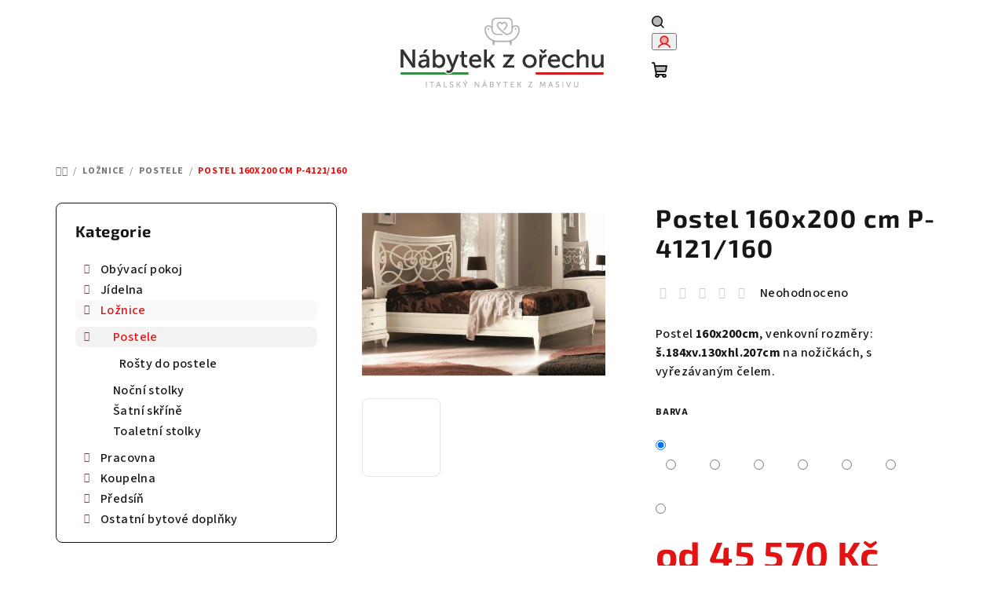

--- FILE ---
content_type: text/html; charset=utf-8
request_url: https://www.nabytekzorechu.cz/postel-160x200-cm-p-4121-160/
body_size: 27974
content:
<!doctype html><html lang="cs" dir="ltr" class="header-background-light external-fonts-loaded"><head><meta charset="utf-8" /><meta name="viewport" content="width=device-width,initial-scale=1" /><title>Postel 160x200 cm P-4121/160 | Z kategorie Postele na NábytekzOřechu.cz</title><link rel="preconnect" href="https://cdn.myshoptet.com" /><link rel="dns-prefetch" href="https://cdn.myshoptet.com" /><link rel="preload" href="https://cdn.myshoptet.com/prj/dist/master/cms/libs/jquery/jquery-1.11.3.min.js" as="script" /><link href="https://cdn.myshoptet.com/prj/dist/master/cms/templates/frontend_templates/shared/css/font-face/source-sans-3.css" rel="stylesheet"><link href="https://cdn.myshoptet.com/prj/dist/master/cms/templates/frontend_templates/shared/css/font-face/exo-2.css" rel="stylesheet"><link href="https://cdn.myshoptet.com/prj/dist/master/shop/dist/font-shoptet-14.css.d90e56d0dd782c13aabd.css" rel="stylesheet"><script>
dataLayer = [];
dataLayer.push({'shoptet' : {
    "pageId": 789,
    "pageType": "productDetail",
    "currency": "CZK",
    "currencyInfo": {
        "decimalSeparator": ",",
        "exchangeRate": 1,
        "priceDecimalPlaces": 2,
        "symbol": "K\u010d",
        "symbolLeft": 0,
        "thousandSeparator": " "
    },
    "language": "cs",
    "projectId": 551112,
    "product": {
        "id": 15528,
        "guid": "d252872e-baa8-11ed-be8a-ecf4bbcda94d",
        "hasVariants": true,
        "codes": [
            {
                "code": "15528\/POD"
            },
            {
                "code": "15528\/BIL"
            },
            {
                "code": "15528\/BIL2"
            },
            {
                "code": "15528\/CER"
            },
            {
                "code": "15528\/SED"
            },
            {
                "code": "15528\/HNE"
            },
            {
                "code": "15528\/LIB"
            }
        ],
        "name": "Postel 160x200 cm P-4121\/160",
        "appendix": "",
        "weight": 0,
        "currentCategory": "Lo\u017enice | Postele",
        "currentCategoryGuid": "7a7cbab5-7a31-11ed-9510-b8ca3a6063f8",
        "defaultCategory": "Lo\u017enice | Postele",
        "defaultCategoryGuid": "7a7cbab5-7a31-11ed-9510-b8ca3a6063f8",
        "currency": "CZK",
        "priceWithVatMin": 45570,
        "priceWithVatMax": 48300
    },
    "stocks": [
        {
            "id": "ext",
            "title": "Sklad",
            "isDeliveryPoint": 0,
            "visibleOnEshop": 1
        }
    ],
    "cartInfo": {
        "id": null,
        "freeShipping": false,
        "freeShippingFrom": 80000,
        "leftToFreeGift": {
            "formattedPrice": "0 K\u010d",
            "priceLeft": 0
        },
        "freeGift": false,
        "leftToFreeShipping": {
            "priceLeft": 80000,
            "dependOnRegion": 0,
            "formattedPrice": "80 000 K\u010d"
        },
        "discountCoupon": [],
        "getNoBillingShippingPrice": {
            "withoutVat": 0,
            "vat": 0,
            "withVat": 0
        },
        "cartItems": [],
        "taxMode": "ORDINARY"
    },
    "cart": [],
    "customer": {
        "priceRatio": 1,
        "priceListId": 1,
        "groupId": null,
        "registered": false,
        "mainAccount": false
    }
}});
</script>
<meta property="og:type" content="website"><meta property="og:site_name" content="nabytekzorechu.cz"><meta property="og:url" content="https://www.nabytekzorechu.cz/postel-160x200-cm-p-4121-160/"><meta property="og:title" content="Postel 160x200 cm P-4121/160 | Z kategorie Postele na NábytekzOřechu.cz"><meta name="author" content="Nábytek z ořechu"><meta name="web_author" content="Shoptet.cz"><meta name="dcterms.rightsHolder" content="www.nabytekzorechu.cz"><meta name="robots" content="index,follow"><meta property="og:image" content="https://cdn.myshoptet.com/usr/www.nabytekzorechu.cz/user/shop/big/15528-1_postel-180x200-cm-p-4121-180.jpg?643562a8"><meta property="og:description" content="Postel 160x200 cm P-4121/160 z kategorie Postele na NábytekzOřechu.cz. ✔️ Špičková kvalita nábytku ✔️ Výnos ZDARMA ✔️ Poradíme s výběrem ✔️ Ověřený obchod. Postel 160x200cm, venkovní rozměry: š.184xv.130xhl.207cm na nožičkách, s vyřezávaným čelem."><meta name="description" content="Postel 160x200 cm P-4121/160 z kategorie Postele na NábytekzOřechu.cz. ✔️ Špičková kvalita nábytku ✔️ Výnos ZDARMA ✔️ Poradíme s výběrem ✔️ Ověřený obchod. Postel 160x200cm, venkovní rozměry: š.184xv.130xhl.207cm na nožičkách, s vyřezávaným čelem."><meta property="product:price:amount" content="45570"><meta property="product:price:currency" content="CZK"><style>:root {--color-primary: #FFFFFF;--color-primary-h: 0;--color-primary-s: 0%;--color-primary-l: 100%;--color-primary-hover: #e4e5e5;--color-primary-hover-h: 180;--color-primary-hover-s: 2%;--color-primary-hover-l: 90%;--color-secondary: #e31313;--color-secondary-h: 0;--color-secondary-s: 85%;--color-secondary-l: 48%;--color-secondary-hover: #30913f;--color-secondary-hover-h: 129;--color-secondary-hover-s: 50%;--color-secondary-hover-l: 38%;--color-tertiary: #F9F9F9;--color-tertiary-h: 0;--color-tertiary-s: 0%;--color-tertiary-l: 98%;--color-tertiary-hover: #161616;--color-tertiary-hover-h: 0;--color-tertiary-hover-s: 0%;--color-tertiary-hover-l: 9%;--color-header-background: #FFFFFF;--template-font: "Source Sans 3";--template-headings-font: "Exo 2";--header-background-url: url("[data-uri]");--cookies-notice-background: #1A1937;--cookies-notice-color: #F8FAFB;--cookies-notice-button-hover: #f5f5f5;--cookies-notice-link-hover: #27263f;--templates-update-management-preview-mode-content: "Náhled aktualizací šablony je aktivní pro váš prohlížeč."}</style>
    
    <link href="https://cdn.myshoptet.com/prj/dist/master/shop/dist/main-14.less.9408774177b75b58fbb0.css" rel="stylesheet" />
                <link href="https://cdn.myshoptet.com/prj/dist/master/shop/dist/mobile-header-v1-14.less.c4f3335c797d6ea362d4.css" rel="stylesheet" />
    
    <script>var shoptet = shoptet || {};</script>
    <script src="https://cdn.myshoptet.com/prj/dist/master/shop/dist/main-3g-header.js.05f199e7fd2450312de2.js"></script>
<!-- User include --><!-- service 409(63) html code header -->
<style>
#filters h4{cursor:pointer;}[class~=slider-wrapper],[class~=filter-section]{padding-left:0;}#filters h4{padding-left:13.5pt;}[class~=filter-section],[class~=slider-wrapper]{padding-bottom:0 !important;}#filters h4:before{position:absolute;}#filters h4:before{left:0;}[class~=filter-section],[class~=slider-wrapper]{padding-right:0;}#filters h4{padding-bottom:9pt;}#filters h4{padding-right:13.5pt;}#filters > .slider-wrapper,[class~=slider-wrapper] > div,.filter-sections form,[class~=slider-wrapper][class~=filter-section] > div,.razeni > form{display:none;}#filters h4:before,#filters .otevreny h4:before{content:"\e911";}#filters h4{padding-top:9pt;}[class~=filter-section],[class~=slider-wrapper]{padding-top:0 !important;}[class~=filter-section]{border-top-width:0 !important;}[class~=filter-section]{border-top-style:none !important;}[class~=filter-section]{border-top-color:currentColor !important;}#filters .otevreny h4:before,#filters h4:before{font-family:shoptet;}#filters h4{position:relative;}#filters h4{margin-left:0 !important;}[class~=filter-section]{border-image:none !important;}#filters h4{margin-bottom:0 !important;}#filters h4{margin-right:0 !important;}#filters h4{margin-top:0 !important;}#filters h4{border-top-width:.0625pc;}#filters h4{border-top-style:solid;}#filters h4{border-top-color:#e0e0e0;}[class~=slider-wrapper]{max-width:none;}[class~=otevreny] form,.slider-wrapper.otevreny > div,[class~=slider-wrapper][class~=otevreny] > div,.otevreny form{display:block;}#filters h4{border-image:none;}[class~=param-filter-top]{margin-bottom:.9375pc;}[class~=otevreny] form{margin-bottom:15pt;}[class~=slider-wrapper]{color:inherit;}#filters .otevreny h4:before{-webkit-transform:rotate(180deg);}[class~=slider-wrapper],#filters h4:before{background:none;}#filters h4:before{-webkit-transform:rotate(90deg);}#filters h4:before{-moz-transform:rotate(90deg);}[class~=param-filter-top] form{display:block !important;}#filters h4:before{-o-transform:rotate(90deg);}#filters h4:before{-ms-transform:rotate(90deg);}#filters h4:before{transform:rotate(90deg);}#filters h4:before{font-size:.104166667in;}#filters .otevreny h4:before{-moz-transform:rotate(180deg);}#filters .otevreny h4:before{-o-transform:rotate(180deg);}#filters h4:before{top:36%;}#filters .otevreny h4:before{-ms-transform:rotate(180deg);}#filters h4:before{height:auto;}#filters h4:before{width:auto;}#filters .otevreny h4:before{transform:rotate(180deg);}
@media screen and (max-width: 767px) {
.param-filter-top{padding-top: 15px;}
}
#content .filters-wrapper > div:first-of-type, #footer .filters-wrapper > div:first-of-type {text-align: left;}
.template-11.one-column-body .content .filter-sections{padding-top: 15px; padding-bottom: 15px;}
</style>
<!-- project html code header -->
<style>
.sidebar {background-color: #fff!important;}
.categories a{padding-top:1px; padding-bottom:1px;}
#categories .expandable > a > span, #categories .expandable>.topic>a>span{top:6px!important;}

.carousel .extended-banner-texts, .next-to-carousel-banners .extended-banner-texts {background-color: rgba(255,255,255,0.8);}

.benefit-banners-full-width {background-color: #F9F9F9!important;}
.benefitBanner__title {color: #30913f;font-size: 17px!important;}
.benefitBanner__data {color: #000;}

.flag.flag-new {background-color: #30913f;}

.type-post #content {max-width: 100%;}


#footer{background: url(https://551112.myshoptet.com/user/documents/upload/banner-footer2.jpg) bottom center;background-size: cover;}
#footer a:hover{text-decoration:underline;}
#footer h4>span:after {border-color: #30913f;background-color: #30913f;}
.footer-newsletter-full-width{visibility:hidden;height:0;}
.footer-banners{margin-top:50px;}


</style>

<script type='text/javascript'>
  window.smartlook||(function(d) {
    var o=smartlook=function(){ o.api.push(arguments)},h=d.getElementsByTagName('head')[0];
    var c=d.createElement('script');o.api=new Array();c.async=true;c.type='text/javascript';
    c.charset='utf-8';c.src='https://web-sdk.smartlook.com/recorder.js';h.appendChild(c);
    })(document);
    smartlook('init', '36ad3dd2b0eb5a5ace2bf64af698169443a4e3ed', { region: 'eu' });
</script>
<!-- /User include --><link rel="shortcut icon" href="/favicon.ico" type="image/x-icon" /><link rel="canonical" href="https://www.nabytekzorechu.cz/postel-160x200-cm-p-4121-160/" />    <!-- Global site tag (gtag.js) - Google Analytics -->
    <script async src="https://www.googletagmanager.com/gtag/js?id=G-RR1GYJ46RV"></script>
    <script>
        
        window.dataLayer = window.dataLayer || [];
        function gtag(){dataLayer.push(arguments);}
        

        
        gtag('js', new Date());

        
                gtag('config', 'G-RR1GYJ46RV', {"groups":"GA4","send_page_view":false,"content_group":"productDetail","currency":"CZK","page_language":"cs"});
        
        
        
        
        
        
                    gtag('event', 'page_view', {"send_to":"GA4","page_language":"cs","content_group":"productDetail","currency":"CZK"});
        
                gtag('set', 'currency', 'CZK');

        gtag('event', 'view_item', {
            "send_to": "UA",
            "items": [
                {
                    "id": "15528\/POD",
                    "name": "Postel 160x200 cm P-4121\/160",
                    "category": "Lo\u017enice \/ Postele",
                                                            "variant": "Barva: Podle produktov\u00e9 fotografie",
                                        "price": 37661.16
                }
            ]
        });
        
        
        
        
        
                    gtag('event', 'view_item', {"send_to":"GA4","page_language":"cs","content_group":"productDetail","value":37661.160000000003,"currency":"CZK","items":[{"item_id":"15528\/POD","item_name":"Postel 160x200 cm P-4121\/160","item_category":"Lo\u017enice","item_category2":"Postele","item_variant":"15528\/POD~Barva: Podle produktov\u00e9 fotografie","price":37661.160000000003,"quantity":1,"index":0}]});
        
        
        
        
        
        
        
        document.addEventListener('DOMContentLoaded', function() {
            if (typeof shoptet.tracking !== 'undefined') {
                for (var id in shoptet.tracking.bannersList) {
                    gtag('event', 'view_promotion', {
                        "send_to": "UA",
                        "promotions": [
                            {
                                "id": shoptet.tracking.bannersList[id].id,
                                "name": shoptet.tracking.bannersList[id].name,
                                "position": shoptet.tracking.bannersList[id].position
                            }
                        ]
                    });
                }
            }

            shoptet.consent.onAccept(function(agreements) {
                if (agreements.length !== 0) {
                    console.debug('gtag consent accept');
                    var gtagConsentPayload =  {
                        'ad_storage': agreements.includes(shoptet.config.cookiesConsentOptPersonalisation)
                            ? 'granted' : 'denied',
                        'analytics_storage': agreements.includes(shoptet.config.cookiesConsentOptAnalytics)
                            ? 'granted' : 'denied',
                                                                                                'ad_user_data': agreements.includes(shoptet.config.cookiesConsentOptPersonalisation)
                            ? 'granted' : 'denied',
                        'ad_personalization': agreements.includes(shoptet.config.cookiesConsentOptPersonalisation)
                            ? 'granted' : 'denied',
                        };
                    console.debug('update consent data', gtagConsentPayload);
                    gtag('consent', 'update', gtagConsentPayload);
                    dataLayer.push(
                        { 'event': 'update_consent' }
                    );
                }
            });
        });
    </script>
</head><body class="desktop id-789 in-postele template-14 type-product type-detail multiple-columns-body columns-mobile-2 columns-3 smart-labels-active ums_forms_redesign--off ums_a11y_category_page--on ums_discussion_rating_forms--off ums_flags_display_unification--on ums_a11y_login--on mobile-header-version-1"><noscript>
    <style>
        #header {
            padding-top: 0;
            position: relative !important;
            top: 0;
        }
        .header-navigation {
            position: relative !important;
        }
        .overall-wrapper {
            margin: 0 !important;
        }
        body:not(.ready) {
            visibility: visible !important;
        }
    </style>
    <div class="no-javascript">
        <div class="no-javascript__title">Musíte změnit nastavení vašeho prohlížeče</div>
        <div class="no-javascript__text">Podívejte se na: <a href="https://www.google.com/support/bin/answer.py?answer=23852">Jak povolit JavaScript ve vašem prohlížeči</a>.</div>
        <div class="no-javascript__text">Pokud používáte software na blokování reklam, může být nutné povolit JavaScript z této stránky.</div>
        <div class="no-javascript__text">Děkujeme.</div>
    </div>
</noscript>

        <div id="fb-root"></div>
        <script>
            window.fbAsyncInit = function() {
                FB.init({
//                    appId            : 'your-app-id',
                    autoLogAppEvents : true,
                    xfbml            : true,
                    version          : 'v19.0'
                });
            };
        </script>
        <script async defer crossorigin="anonymous" src="https://connect.facebook.net/cs_CZ/sdk.js"></script><a href="#content" class="skip-link sr-only">Přejít na obsah</a><div class="overall-wrapper"><header id="header">
        <div class="header-top">
            <div class="container navigation-wrapper header-top-wrapper">
                <div class="navigation-tools">
                                    </div>
                <div class="site-name"><a href="/" data-testid="linkWebsiteLogo"><img src="https://cdn.myshoptet.com/usr/www.nabytekzorechu.cz/user/logos/2022-12-14-logo-italiano_100.png" alt="Nábytek z ořechu" fetchpriority="low" /></a></div>                <div class="navigation-buttons">
                    <a href="#" class="toggle-window" data-target="search" data-testid="linkSearchIcon"><i class="icon-search"></i><span class="sr-only">Hledat</span></a>
                                                                                                                                            <button class="top-nav-button top-nav-button-login toggle-window" type="button" data-target="login" aria-haspopup="dialog" aria-expanded="false" aria-controls="login" data-testid="signin">
                                        <i class="icon-login"></i><span class="sr-only">Přihlášení</span>
                                    </button>
                                                                                                                                
    <a href="/kosik/" class="btn btn-icon toggle-window cart-count" data-target="cart" data-testid="headerCart" rel="nofollow" aria-haspopup="dialog" aria-expanded="false" aria-controls="cart-widget">
        <span class="icon-cart"></span>
                <span class="sr-only">Nákupní košík</span>
        
    
            </a>
                    <a href="#" class="toggle-window" data-target="navigation" data-testid="hamburgerMenu"></a>
                </div>
                <div class="user-action">
                                            <div class="user-action-in">
            <div id="login" class="user-action-login popup-widget login-widget" role="dialog" aria-labelledby="loginHeading">
        <div class="popup-widget-inner">
                            <h2 id="loginHeading">Přihlášení k vašemu účtu</h2><div id="customerLogin"><form action="/action/Customer/Login/" method="post" id="formLoginIncluded" class="csrf-enabled formLogin" data-testid="formLogin"><input type="hidden" name="referer" value="" /><div class="form-group"><div class="input-wrapper email js-validated-element-wrapper no-label"><input type="email" name="email" class="form-control" autofocus placeholder="E-mailová adresa (např. jan@novak.cz)" data-testid="inputEmail" autocomplete="email" required /></div></div><div class="form-group"><div class="input-wrapper password js-validated-element-wrapper no-label"><input type="password" name="password" class="form-control" placeholder="Heslo" data-testid="inputPassword" autocomplete="current-password" required /><span class="no-display">Nemůžete vyplnit toto pole</span><input type="text" name="surname" value="" class="no-display" /></div></div><div class="form-group"><div class="login-wrapper"><button type="submit" class="btn btn-secondary btn-text btn-login" data-testid="buttonSubmit">Přihlásit se</button><div class="password-helper"><a href="/registrace/" data-testid="signup" rel="nofollow">Nová registrace</a><a href="/klient/zapomenute-heslo/" rel="nofollow">Zapomenuté heslo</a></div></div></div></form>
</div>                    </div>
    </div>

        <div id="cart-widget" class="user-action-cart popup-widget cart-widget loader-wrapper" data-testid="popupCartWidget" role="dialog" aria-hidden="true">
        <div class="popup-widget-inner cart-widget-inner place-cart-here">
            <div class="loader-overlay">
                <div class="loader"></div>
            </div>
        </div>
    </div>

        <div class="user-action-search popup-widget search-widget search stay-open" itemscope itemtype="https://schema.org/WebSite" data-testid="searchWidget">
        <span href="#" class="search-widget-close toggle-window" data-target="search" data-testid="linkSearchIcon"></span>
        <meta itemprop="headline" content="Postele"/><meta itemprop="url" content="https://www.nabytekzorechu.cz"/><meta itemprop="text" content="Postel 160x200 cm P-4121/160 z kategorie Postele na NábytekzOřechu.cz. ✔️ Špičková kvalita nábytku ✔️ Výnos ZDARMA ✔️ Poradíme s výběrem ✔️ Ověřený obchod. Postel 160x200cm, venkovní rozměry: š.184xv.130xhl.207cm na nožičkách, s vyřezávaným čelem."/>        <form action="/action/ProductSearch/prepareString/" method="post"
    id="formSearchForm" class="search-form compact-form js-search-main"
    itemprop="potentialAction" itemscope itemtype="https://schema.org/SearchAction" data-testid="searchForm">
    <fieldset>
        <meta itemprop="target"
            content="https://www.nabytekzorechu.cz/vyhledavani/?string={string}"/>
        <input type="hidden" name="language" value="cs"/>
        
    <span class="search-form-input-group">
        
    <span class="search-input-icon" aria-hidden="true"></span>

<input
    type="search"
    name="string"
        class="query-input form-control search-input js-search-input"
    placeholder="Napište, co hledáte"
    autocomplete="off"
    required
    itemprop="query-input"
    aria-label="Vyhledávání"
    data-testid="searchInput"
>
        <button type="submit" class="btn btn-default search-button" data-testid="searchBtn">Hledat</button>
    </span>

    </fieldset>
</form>
    </div>
</div>
                                    </div>
            </div>
        </div>
        <div class="header-bottom">
            <div class="navigation-wrapper header-bottom-wrapper">
                <nav id="navigation" aria-label="Hlavní menu" data-collapsible="true"><div class="navigation-in menu"><ul class="menu-level-1" role="menubar" data-testid="headerMenuItems"><li class="menu-item-708 ext" role="none"><a href="/nabytek-do-obyvaciho-pokoje/" data-testid="headerMenuItem" role="menuitem" aria-haspopup="true" aria-expanded="false"><b>Obývací pokoj</b><span class="submenu-arrow"></span></a><ul class="menu-level-2" aria-label="Obývací pokoj" tabindex="-1" role="menu"><li class="menu-item-732" role="none"><a href="/sedaci-soupravy/" class="menu-image" data-testid="headerMenuItem" tabindex="-1" aria-hidden="true"><img src="data:image/svg+xml,%3Csvg%20width%3D%22140%22%20height%3D%22100%22%20xmlns%3D%22http%3A%2F%2Fwww.w3.org%2F2000%2Fsvg%22%3E%3C%2Fsvg%3E" alt="" aria-hidden="true" width="140" height="100"  data-src="https://cdn.myshoptet.com/usr/www.nabytekzorechu.cz/user/categories/thumb/6345_sedaci-souprava-bilbao-3-1-1.jpg" fetchpriority="low" /></a><div><a href="/sedaci-soupravy/" data-testid="headerMenuItem" role="menuitem"><span>Sedací soupravy</span></a>
                        </div></li><li class="menu-item-735" role="none"><a href="/komody/" class="menu-image" data-testid="headerMenuItem" tabindex="-1" aria-hidden="true"><img src="data:image/svg+xml,%3Csvg%20width%3D%22140%22%20height%3D%22100%22%20xmlns%3D%22http%3A%2F%2Fwww.w3.org%2F2000%2Fsvg%22%3E%3C%2Fsvg%3E" alt="" aria-hidden="true" width="140" height="100"  data-src="https://cdn.myshoptet.com/usr/www.nabytekzorechu.cz/user/categories/thumb/3420_komoda-za459-a-117-x-v-101-x-51-cm.jpg" fetchpriority="low" /></a><div><a href="/komody/" data-testid="headerMenuItem" role="menuitem"><span>Komody</span></a>
                        </div></li><li class="menu-item-738" role="none"><a href="/vitriny/" class="menu-image" data-testid="headerMenuItem" tabindex="-1" aria-hidden="true"><img src="data:image/svg+xml,%3Csvg%20width%3D%22140%22%20height%3D%22100%22%20xmlns%3D%22http%3A%2F%2Fwww.w3.org%2F2000%2Fsvg%22%3E%3C%2Fsvg%3E" alt="" aria-hidden="true" width="140" height="100"  data-src="https://cdn.myshoptet.com/usr/www.nabytekzorechu.cz/user/categories/thumb/2214_vitrina-vagh015-60-x-v-60-x-33-cm.jpg" fetchpriority="low" /></a><div><a href="/vitriny/" data-testid="headerMenuItem" role="menuitem"><span>Vitríny</span></a>
                        </div></li><li class="menu-item-741" role="none"><a href="/obyvaci-steny/" class="menu-image" data-testid="headerMenuItem" tabindex="-1" aria-hidden="true"><img src="data:image/svg+xml,%3Csvg%20width%3D%22140%22%20height%3D%22100%22%20xmlns%3D%22http%3A%2F%2Fwww.w3.org%2F2000%2Fsvg%22%3E%3C%2Fsvg%3E" alt="" aria-hidden="true" width="140" height="100"  data-src="https://cdn.myshoptet.com/usr/www.nabytekzorechu.cz/user/categories/thumb/5835_obyvaci-stena-za168-a-250-x-v-240-x-60-cm.jpg" fetchpriority="low" /></a><div><a href="/obyvaci-steny/" data-testid="headerMenuItem" role="menuitem"><span>Obývací stěny</span></a>
                        </div></li><li class="menu-item-744" role="none"><a href="/stolky/" class="menu-image" data-testid="headerMenuItem" tabindex="-1" aria-hidden="true"><img src="data:image/svg+xml,%3Csvg%20width%3D%22140%22%20height%3D%22100%22%20xmlns%3D%22http%3A%2F%2Fwww.w3.org%2F2000%2Fsvg%22%3E%3C%2Fsvg%3E" alt="" aria-hidden="true" width="140" height="100"  data-src="https://cdn.myshoptet.com/usr/www.nabytekzorechu.cz/user/categories/thumb/4812_konferencni-stolek-vag219-70-x-v-47-x-70-cm.jpg" fetchpriority="low" /></a><div><a href="/stolky/" data-testid="headerMenuItem" role="menuitem"><span>Stolky</span></a>
                        </div></li><li class="menu-item-747" role="none"><a href="/tv-stolky/" class="menu-image" data-testid="headerMenuItem" tabindex="-1" aria-hidden="true"><img src="data:image/svg+xml,%3Csvg%20width%3D%22140%22%20height%3D%22100%22%20xmlns%3D%22http%3A%2F%2Fwww.w3.org%2F2000%2Fsvg%22%3E%3C%2Fsvg%3E" alt="" aria-hidden="true" width="140" height="100"  data-src="https://cdn.myshoptet.com/usr/www.nabytekzorechu.cz/user/categories/thumb/3180_tv-stolek-vabv1345l.jpg" fetchpriority="low" /></a><div><a href="/tv-stolky/" data-testid="headerMenuItem" role="menuitem"><span>TV stolky</span></a>
                        </div></li><li class="menu-item-750" role="none"><a href="/kresla/" class="menu-image" data-testid="headerMenuItem" tabindex="-1" aria-hidden="true"><img src="data:image/svg+xml,%3Csvg%20width%3D%22140%22%20height%3D%22100%22%20xmlns%3D%22http%3A%2F%2Fwww.w3.org%2F2000%2Fsvg%22%3E%3C%2Fsvg%3E" alt="" aria-hidden="true" width="140" height="100"  data-src="https://cdn.myshoptet.com/usr/www.nabytekzorechu.cz/user/categories/thumb/6387_kreslo-banzai.jpg" fetchpriority="low" /></a><div><a href="/kresla/" data-testid="headerMenuItem" role="menuitem"><span>Křesla</span></a>
                        </div></li></ul></li>
<li class="menu-item-714 ext" role="none"><a href="/jidelna/" data-testid="headerMenuItem" role="menuitem" aria-haspopup="true" aria-expanded="false"><b>Jídelna</b><span class="submenu-arrow"></span></a><ul class="menu-level-2" aria-label="Jídelna" tabindex="-1" role="menu"><li class="menu-item-783" role="none"><a href="/stoly/" class="menu-image" data-testid="headerMenuItem" tabindex="-1" aria-hidden="true"><img src="data:image/svg+xml,%3Csvg%20width%3D%22140%22%20height%3D%22100%22%20xmlns%3D%22http%3A%2F%2Fwww.w3.org%2F2000%2Fsvg%22%3E%3C%2Fsvg%3E" alt="" aria-hidden="true" width="140" height="100"  data-src="https://cdn.myshoptet.com/usr/www.nabytekzorechu.cz/user/categories/thumb/1776_jidelni-stul-vag908-140-x-v-80-x-85-cm-2x-40-cm.jpg" fetchpriority="low" /></a><div><a href="/stoly/" data-testid="headerMenuItem" role="menuitem"><span>Stoly</span></a>
                        </div></li><li class="menu-item-786" role="none"><a href="/zidle/" class="menu-image" data-testid="headerMenuItem" tabindex="-1" aria-hidden="true"><img src="data:image/svg+xml,%3Csvg%20width%3D%22140%22%20height%3D%22100%22%20xmlns%3D%22http%3A%2F%2Fwww.w3.org%2F2000%2Fsvg%22%3E%3C%2Fsvg%3E" alt="" aria-hidden="true" width="140" height="100"  data-src="https://cdn.myshoptet.com/usr/www.nabytekzorechu.cz/user/categories/thumb/9369_klasicka-zidle-zb509--masiv--hneda.jpg" fetchpriority="low" /></a><div><a href="/zidle/" data-testid="headerMenuItem" role="menuitem"><span>Židle</span></a>
                        </div></li><li class="menu-item-888" role="none"><a href="/priborniky/" class="menu-image" data-testid="headerMenuItem" tabindex="-1" aria-hidden="true"><img src="data:image/svg+xml,%3Csvg%20width%3D%22140%22%20height%3D%22100%22%20xmlns%3D%22http%3A%2F%2Fwww.w3.org%2F2000%2Fsvg%22%3E%3C%2Fsvg%3E" alt="" aria-hidden="true" width="140" height="100"  data-src="https://cdn.myshoptet.com/usr/www.nabytekzorechu.cz/user/categories/thumb/p____born__k_112x206x49_cm_za1100.jpg" fetchpriority="low" /></a><div><a href="/priborniky/" data-testid="headerMenuItem" role="menuitem"><span>Příborníky</span></a>
                        </div></li></ul></li>
<li class="menu-item-717 ext" role="none"><a href="/loznice/" data-testid="headerMenuItem" role="menuitem" aria-haspopup="true" aria-expanded="false"><b>Ložnice</b><span class="submenu-arrow"></span></a><ul class="menu-level-2" aria-label="Ložnice" tabindex="-1" role="menu"><li class="menu-item-789 has-third-level active" role="none"><a href="/postele/" class="menu-image" data-testid="headerMenuItem" tabindex="-1" aria-hidden="true"><img src="data:image/svg+xml,%3Csvg%20width%3D%22140%22%20height%3D%22100%22%20xmlns%3D%22http%3A%2F%2Fwww.w3.org%2F2000%2Fsvg%22%3E%3C%2Fsvg%3E" alt="" aria-hidden="true" width="140" height="100"  data-src="https://cdn.myshoptet.com/usr/www.nabytekzorechu.cz/user/categories/thumb/4245_bila-jednoluzkova-postel-za3204-a-107-x-v-110-60-x-214--cm.jpg" fetchpriority="low" /></a><div><a href="/postele/" data-testid="headerMenuItem" role="menuitem"><span>Postele</span></a>
                                                    <ul class="menu-level-3" role="menu">
                                                                    <li class="menu-item-3323" role="none">
                                        <a href="/rosty-do-postele/" data-testid="headerMenuItem" role="menuitem">
                                            Rošty do postele</a>                                    </li>
                                                            </ul>
                        </div></li><li class="menu-item-792" role="none"><a href="/nocni-stolky/" class="menu-image" data-testid="headerMenuItem" tabindex="-1" aria-hidden="true"><img src="data:image/svg+xml,%3Csvg%20width%3D%22140%22%20height%3D%22100%22%20xmlns%3D%22http%3A%2F%2Fwww.w3.org%2F2000%2Fsvg%22%3E%3C%2Fsvg%3E" alt="" aria-hidden="true" width="140" height="100"  data-src="https://cdn.myshoptet.com/usr/www.nabytekzorechu.cz/user/categories/thumb/7770_nocni-stolek-za2108-a-50-x-v-60-x-30-cm.jpg" fetchpriority="low" /></a><div><a href="/nocni-stolky/" data-testid="headerMenuItem" role="menuitem"><span>Noční stolky</span></a>
                        </div></li><li class="menu-item-795" role="none"><a href="/satni-skrine/" class="menu-image" data-testid="headerMenuItem" tabindex="-1" aria-hidden="true"><img src="data:image/svg+xml,%3Csvg%20width%3D%22140%22%20height%3D%22100%22%20xmlns%3D%22http%3A%2F%2Fwww.w3.org%2F2000%2Fsvg%22%3E%3C%2Fsvg%3E" alt="" aria-hidden="true" width="140" height="100"  data-src="https://cdn.myshoptet.com/usr/www.nabytekzorechu.cz/user/categories/thumb/2925_satni-skrin-za1205-a.jpg" fetchpriority="low" /></a><div><a href="/satni-skrine/" data-testid="headerMenuItem" role="menuitem"><span>Šatní skříně</span></a>
                        </div></li><li class="menu-item-798" role="none"><a href="/toaletni-stolky/" class="menu-image" data-testid="headerMenuItem" tabindex="-1" aria-hidden="true"><img src="data:image/svg+xml,%3Csvg%20width%3D%22140%22%20height%3D%22100%22%20xmlns%3D%22http%3A%2F%2Fwww.w3.org%2F2000%2Fsvg%22%3E%3C%2Fsvg%3E" alt="" aria-hidden="true" width="140" height="100"  data-src="https://cdn.myshoptet.com/usr/www.nabytekzorechu.cz/user/categories/thumb/798_toaletni-stolek-vac3130-174-x-v-79-x-55-cm.jpg" fetchpriority="low" /></a><div><a href="/toaletni-stolky/" data-testid="headerMenuItem" role="menuitem"><span>Toaletní stolky</span></a>
                        </div></li></ul></li>
<li class="menu-item-720 ext" role="none"><a href="/pracovna/" data-testid="headerMenuItem" role="menuitem" aria-haspopup="true" aria-expanded="false"><b>Pracovna</b><span class="submenu-arrow"></span></a><ul class="menu-level-2" aria-label="Pracovna" tabindex="-1" role="menu"><li class="menu-item-801" role="none"><a href="/pc-stolky/" class="menu-image" data-testid="headerMenuItem" tabindex="-1" aria-hidden="true"><img src="data:image/svg+xml,%3Csvg%20width%3D%22140%22%20height%3D%22100%22%20xmlns%3D%22http%3A%2F%2Fwww.w3.org%2F2000%2Fsvg%22%3E%3C%2Fsvg%3E" alt="" aria-hidden="true" width="140" height="100"  data-src="https://cdn.myshoptet.com/usr/www.nabytekzorechu.cz/user/categories/thumb/2280_pracovni-stul-za2129-a-130-x-v-80-x-75-cm.jpg" fetchpriority="low" /></a><div><a href="/pc-stolky/" data-testid="headerMenuItem" role="menuitem"><span>PC stolky</span></a>
                        </div></li><li class="menu-item-804" role="none"><a href="/pracovni-stoly/" class="menu-image" data-testid="headerMenuItem" tabindex="-1" aria-hidden="true"><img src="data:image/svg+xml,%3Csvg%20width%3D%22140%22%20height%3D%22100%22%20xmlns%3D%22http%3A%2F%2Fwww.w3.org%2F2000%2Fsvg%22%3E%3C%2Fsvg%3E" alt="" aria-hidden="true" width="140" height="100"  data-src="https://cdn.myshoptet.com/usr/www.nabytekzorechu.cz/user/categories/thumb/4584_pracovni-stul-vagh766-100-x-v-80-x-50-cm.jpg" fetchpriority="low" /></a><div><a href="/pracovni-stoly/" data-testid="headerMenuItem" role="menuitem"><span>Pracovní stoly</span></a>
                        </div></li><li class="menu-item-807" role="none"><a href="/knihovny/" class="menu-image" data-testid="headerMenuItem" tabindex="-1" aria-hidden="true"><img src="data:image/svg+xml,%3Csvg%20width%3D%22140%22%20height%3D%22100%22%20xmlns%3D%22http%3A%2F%2Fwww.w3.org%2F2000%2Fsvg%22%3E%3C%2Fsvg%3E" alt="" aria-hidden="true" width="140" height="100"  data-src="https://cdn.myshoptet.com/usr/www.nabytekzorechu.cz/user/categories/thumb/741_knihovna-za161-a-177-x-v-101-x-40-cm.jpg" fetchpriority="low" /></a><div><a href="/knihovny/" data-testid="headerMenuItem" role="menuitem"><span>Knihovny</span></a>
                        </div></li></ul></li>
<li class="menu-item-723 ext" role="none"><a href="/koupelnovy-nabytek/" data-testid="headerMenuItem" role="menuitem" aria-haspopup="true" aria-expanded="false"><b>Koupelna</b><span class="submenu-arrow"></span></a><ul class="menu-level-2" aria-label="Koupelna" tabindex="-1" role="menu"><li class="menu-item-810" role="none"><a href="/koupelnove-sestavy/" class="menu-image" data-testid="headerMenuItem" tabindex="-1" aria-hidden="true"><img src="data:image/svg+xml,%3Csvg%20width%3D%22140%22%20height%3D%22100%22%20xmlns%3D%22http%3A%2F%2Fwww.w3.org%2F2000%2Fsvg%22%3E%3C%2Fsvg%3E" alt="" aria-hidden="true" width="140" height="100"  data-src="https://cdn.myshoptet.com/usr/www.nabytekzorechu.cz/user/categories/thumb/ikona.jpg" fetchpriority="low" /></a><div><a href="/koupelnove-sestavy/" data-testid="headerMenuItem" role="menuitem"><span>Koupelnové sestavy</span></a>
                        </div></li><li class="menu-item-813" role="none"><a href="/koupelnove-skrinky/" class="menu-image" data-testid="headerMenuItem" tabindex="-1" aria-hidden="true"><img src="data:image/svg+xml,%3Csvg%20width%3D%22140%22%20height%3D%22100%22%20xmlns%3D%22http%3A%2F%2Fwww.w3.org%2F2000%2Fsvg%22%3E%3C%2Fsvg%3E" alt="" aria-hidden="true" width="140" height="100"  data-src="https://cdn.myshoptet.com/usr/www.nabytekzorechu.cz/user/categories/thumb/2649_koupelnova-skrinka-s-umyvadlem-modra-za863-a.jpg" fetchpriority="low" /></a><div><a href="/koupelnove-skrinky/" data-testid="headerMenuItem" role="menuitem"><span>Koupelnové skříňky</span></a>
                        </div></li></ul></li>
<li class="menu-item-726 ext" role="none"><a href="/predsin/" data-testid="headerMenuItem" role="menuitem" aria-haspopup="true" aria-expanded="false"><b>Předsíň</b><span class="submenu-arrow"></span></a><ul class="menu-level-2" aria-label="Předsíň" tabindex="-1" role="menu"><li class="menu-item-816" role="none"><a href="/botniky/" class="menu-image" data-testid="headerMenuItem" tabindex="-1" aria-hidden="true"><img src="data:image/svg+xml,%3Csvg%20width%3D%22140%22%20height%3D%22100%22%20xmlns%3D%22http%3A%2F%2Fwww.w3.org%2F2000%2Fsvg%22%3E%3C%2Fsvg%3E" alt="" aria-hidden="true" width="140" height="100"  data-src="https://cdn.myshoptet.com/usr/www.nabytekzorechu.cz/user/categories/thumb/7449_botnik-za1221-a-80-x-v-170-x-30-cm.jpg" fetchpriority="low" /></a><div><a href="/botniky/" data-testid="headerMenuItem" role="menuitem"><span>Botníky</span></a>
                        </div></li><li class="menu-item-819" role="none"><a href="/vesakove-steny/" class="menu-image" data-testid="headerMenuItem" tabindex="-1" aria-hidden="true"><img src="data:image/svg+xml,%3Csvg%20width%3D%22140%22%20height%3D%22100%22%20xmlns%3D%22http%3A%2F%2Fwww.w3.org%2F2000%2Fsvg%22%3E%3C%2Fsvg%3E" alt="" aria-hidden="true" width="140" height="100"  data-src="https://cdn.myshoptet.com/usr/www.nabytekzorechu.cz/user/categories/thumb/v______kov___st__na_s_truhlou_za210_a_zrcadlem.jpg" fetchpriority="low" /></a><div><a href="/vesakove-steny/" data-testid="headerMenuItem" role="menuitem"><span>Věšákové stěny</span></a>
                        </div></li><li class="menu-item-822" role="none"><a href="/konzolove-stolky/" class="menu-image" data-testid="headerMenuItem" tabindex="-1" aria-hidden="true"><img src="data:image/svg+xml,%3Csvg%20width%3D%22140%22%20height%3D%22100%22%20xmlns%3D%22http%3A%2F%2Fwww.w3.org%2F2000%2Fsvg%22%3E%3C%2Fsvg%3E" alt="" aria-hidden="true" width="140" height="100"  data-src="https://cdn.myshoptet.com/usr/www.nabytekzorechu.cz/user/categories/thumb/7626_konzolovy-stolek-za3109-a-67-x-v-75-x-33-cm.jpg" fetchpriority="low" /></a><div><a href="/konzolove-stolky/" data-testid="headerMenuItem" role="menuitem"><span>Konzolové stolky</span></a>
                        </div></li></ul></li>
<li class="menu-item-729 ext" role="none"><a href="/ostatni-bytove-doplnky/" data-testid="headerMenuItem" role="menuitem" aria-haspopup="true" aria-expanded="false"><b>Ostatní bytové doplňky</b><span class="submenu-arrow"></span></a><ul class="menu-level-2" aria-label="Ostatní bytové doplňky" tabindex="-1" role="menu"><li class="menu-item-825" role="none"><a href="/zrcadla/" class="menu-image" data-testid="headerMenuItem" tabindex="-1" aria-hidden="true"><img src="data:image/svg+xml,%3Csvg%20width%3D%22140%22%20height%3D%22100%22%20xmlns%3D%22http%3A%2F%2Fwww.w3.org%2F2000%2Fsvg%22%3E%3C%2Fsvg%3E" alt="" aria-hidden="true" width="140" height="100"  data-src="https://cdn.myshoptet.com/usr/www.nabytekzorechu.cz/user/categories/thumb/2292_zrcadlo-var2083-130-x-v-80-x-3-cm.jpg" fetchpriority="low" /></a><div><a href="/zrcadla/" data-testid="headerMenuItem" role="menuitem"><span>Zrcadla</span></a>
                        </div></li><li class="menu-item-831" role="none"><a href="/truhly/" class="menu-image" data-testid="headerMenuItem" tabindex="-1" aria-hidden="true"><img src="data:image/svg+xml,%3Csvg%20width%3D%22140%22%20height%3D%22100%22%20xmlns%3D%22http%3A%2F%2Fwww.w3.org%2F2000%2Fsvg%22%3E%3C%2Fsvg%3E" alt="" aria-hidden="true" width="140" height="100"  data-src="https://cdn.myshoptet.com/usr/www.nabytekzorechu.cz/user/categories/thumb/7560_truhla-za2133-a-78-x-v-51-x-47-cm.jpg" fetchpriority="low" /></a><div><a href="/truhly/" data-testid="headerMenuItem" role="menuitem"><span>Truhly</span></a>
                        </div></li><li class="menu-item-834" role="none"><a href="/vinoteky/" class="menu-image" data-testid="headerMenuItem" tabindex="-1" aria-hidden="true"><img src="data:image/svg+xml,%3Csvg%20width%3D%22140%22%20height%3D%22100%22%20xmlns%3D%22http%3A%2F%2Fwww.w3.org%2F2000%2Fsvg%22%3E%3C%2Fsvg%3E" alt="" aria-hidden="true" width="140" height="100"  data-src="https://cdn.myshoptet.com/usr/www.nabytekzorechu.cz/user/categories/thumb/2736_vinoteka-p7450.jpg" fetchpriority="low" /></a><div><a href="/vinoteky/" data-testid="headerMenuItem" role="menuitem"><span>Vinotéky</span></a>
                        </div></li></ul></li>
<li class="menu-item-882" role="none"><a href="/prubeh-objednavky/" data-testid="headerMenuItem" role="menuitem" aria-expanded="false"><b>Průběh objednávky</b></a></li>
<li class="menu-item-849" role="none"><a href="/o-nas/" data-testid="headerMenuItem" role="menuitem" aria-expanded="false"><b>O nás</b></a></li>
<li class="menu-item-29" role="none"><a href="/kontakty/" data-testid="headerMenuItem" role="menuitem" aria-expanded="false"><b>Kontakty</b></a></li>
</ul>
    <ul class="navigationActions" role="menu">
                            <li role="none">
                                    <a href="/login/?backTo=%2Fpostel-160x200-cm-p-4121-160%2F" rel="nofollow" data-testid="signin" role="menuitem"><span>Přihlášení</span></a>
                            </li>
                        </ul>
</div><span class="navigation-close"></span></nav><div class="menu-helper" data-testid="hamburgerMenu"><span>Více</span></div>
            </div>
        </div>
    </header><!-- / header -->

    

<div id="content-wrapper" class="container content-wrapper">
    
                                <div class="breadcrumbs navigation-home-icon-wrapper" itemscope itemtype="https://schema.org/BreadcrumbList">
                                                                            <span id="navigation-first" data-basetitle="Nábytek z ořechu" itemprop="itemListElement" itemscope itemtype="https://schema.org/ListItem">
                <a href="/" itemprop="item" class="navigation-home-icon"><span class="sr-only" itemprop="name">Domů</span></a>
                <span class="navigation-bullet">/</span>
                <meta itemprop="position" content="1" />
            </span>
                                <span id="navigation-1" itemprop="itemListElement" itemscope itemtype="https://schema.org/ListItem">
                <a href="/loznice/" itemprop="item" data-testid="breadcrumbsSecondLevel"><span itemprop="name">Ložnice</span></a>
                <span class="navigation-bullet">/</span>
                <meta itemprop="position" content="2" />
            </span>
                                <span id="navigation-2" itemprop="itemListElement" itemscope itemtype="https://schema.org/ListItem">
                <a href="/postele/" itemprop="item" data-testid="breadcrumbsSecondLevel"><span itemprop="name">Postele</span></a>
                <span class="navigation-bullet">/</span>
                <meta itemprop="position" content="3" />
            </span>
                                            <span id="navigation-3" itemprop="itemListElement" itemscope itemtype="https://schema.org/ListItem" data-testid="breadcrumbsLastLevel">
                <meta itemprop="item" content="https://www.nabytekzorechu.cz/postel-160x200-cm-p-4121-160/" />
                <meta itemprop="position" content="4" />
                <span itemprop="name" data-title="Postel 160x200 cm P-4121/160">Postel 160x200 cm P-4121/160 <span class="appendix"></span></span>
            </span>
            </div>
            
    <div class="content-wrapper-in">
                                                <aside class="sidebar sidebar-left"  data-testid="sidebarMenu">
                                                                                                <div class="sidebar-inner">
                                                                                                                                                                        <div class="box box-bg-variant box-categories">    <div class="skip-link__wrapper">
        <span id="categories-start" class="skip-link__target js-skip-link__target sr-only" tabindex="-1">&nbsp;</span>
        <a href="#categories-end" class="skip-link skip-link--start sr-only js-skip-link--start">Přeskočit kategorie</a>
    </div>

<h4>Kategorie</h4>


<div id="categories"><div class="categories cat-01 expandable external" id="cat-708"><div class="topic"><a href="/nabytek-do-obyvaciho-pokoje/">Obývací pokoj<span class="cat-trigger">&nbsp;</span></a></div>

    </div><div class="categories cat-02 expandable external" id="cat-714"><div class="topic"><a href="/jidelna/">Jídelna<span class="cat-trigger">&nbsp;</span></a></div>

    </div><div class="categories cat-01 expandable active expanded" id="cat-717"><div class="topic child-active"><a href="/loznice/">Ložnice<span class="cat-trigger">&nbsp;</span></a></div>

                    <ul class=" active expanded">
                                        <li class="
                active                  expandable                 expanded                ">
                <a href="/postele/">
                    Postele
                    <span class="cat-trigger">&nbsp;</span>                </a>
                                                            

                    <ul class=" active expanded">
                                        <li >
                <a href="/rosty-do-postele/">
                    Rošty do postele
                                    </a>
                                                                </li>
                </ul>
    
                                                </li>
                                <li >
                <a href="/nocni-stolky/">
                    Noční stolky
                                    </a>
                                                                </li>
                                <li >
                <a href="/satni-skrine/">
                    Šatní skříně
                                    </a>
                                                                </li>
                                <li >
                <a href="/toaletni-stolky/">
                    Toaletní stolky
                                    </a>
                                                                </li>
                </ul>
    </div><div class="categories cat-02 expandable external" id="cat-720"><div class="topic"><a href="/pracovna/">Pracovna<span class="cat-trigger">&nbsp;</span></a></div>

    </div><div class="categories cat-01 expandable external" id="cat-723"><div class="topic"><a href="/koupelnovy-nabytek/">Koupelna<span class="cat-trigger">&nbsp;</span></a></div>

    </div><div class="categories cat-02 expandable external" id="cat-726"><div class="topic"><a href="/predsin/">Předsíň<span class="cat-trigger">&nbsp;</span></a></div>

    </div><div class="categories cat-01 expandable external" id="cat-729"><div class="topic"><a href="/ostatni-bytove-doplnky/">Ostatní bytové doplňky<span class="cat-trigger">&nbsp;</span></a></div>

    </div></div>

    <div class="skip-link__wrapper">
        <a href="#categories-start" class="skip-link skip-link--end sr-only js-skip-link--end" tabindex="-1" hidden>Přeskočit kategorie</a>
        <span id="categories-end" class="skip-link__target js-skip-link__target sr-only" tabindex="-1">&nbsp;</span>
    </div>
</div>
                                                                    </div>
                                                            </aside>
                            <main id="content" class="content narrow">
                                                        <script>
            
            var shoptet = shoptet || {};
            shoptet.variantsUnavailable = shoptet.variantsUnavailable || {};
            
            shoptet.variantsUnavailable.availableVariantsResource = ["4-45","4-2","4-3","4-1800","4-1821","4-1818","4-1824"]
        </script>
                                                                                                                                                                                                                
<div class="p-detail" itemscope itemtype="https://schema.org/Product">

    
    <meta itemprop="name" content="Postel 160x200 cm P-4121/160" />
    <meta itemprop="category" content="Úvodní stránka &gt; Ložnice &gt; Postele &gt; Postel 160x200 cm P-4121/160" />
    <meta itemprop="url" content="https://www.nabytekzorechu.cz/postel-160x200-cm-p-4121-160/" />
    <meta itemprop="image" content="https://cdn.myshoptet.com/usr/www.nabytekzorechu.cz/user/shop/big/15528-1_postel-180x200-cm-p-4121-180.jpg?643562a8" />
            <meta itemprop="description" content="Postel 160x200cm, venkovní rozměry: š.184xv.130xhl.207cm na nožičkách, s vyřezávaným čelem." />
                                                                                                                                                                    
<div class="p-detail-inner">

    <div class="p-data-wrapper">

        <div class="p-detail-inner-header">
                        <h1>
                  Postel 160x200 cm P-4121/160            </h1>
                        <div class="stars-wrapper">
            
<span class="stars star-list">
                                                <span class="star star-off show-tooltip is-active productRatingAction" data-productid="15528" data-score="1" title="    Hodnocení:
            Neohodnoceno    "></span>
                    
                                                <span class="star star-off show-tooltip is-active productRatingAction" data-productid="15528" data-score="2" title="    Hodnocení:
            Neohodnoceno    "></span>
                    
                                                <span class="star star-off show-tooltip is-active productRatingAction" data-productid="15528" data-score="3" title="    Hodnocení:
            Neohodnoceno    "></span>
                    
                                                <span class="star star-off show-tooltip is-active productRatingAction" data-productid="15528" data-score="4" title="    Hodnocení:
            Neohodnoceno    "></span>
                    
                                                <span class="star star-off show-tooltip is-active productRatingAction" data-productid="15528" data-score="5" title="    Hodnocení:
            Neohodnoceno    "></span>
                    
    </span>
            <span class="stars-label">
                                Neohodnoceno                    </span>
        </div>
            </div>

                    <div class="p-short-description" data-testid="productCardShortDescr">
                <p>Postel <strong>160x200cm</strong>, venkovní rozměry: <strong>š.184xv.130xhl.207cm</strong> na nožičkách, s vyřezávaným čelem.</p>
            </div>
        
        <form action="/action/Cart/addCartItem/" method="post" id="product-detail-form" class="pr-action csrf-enabled" data-testid="formProduct">
            <meta itemprop="productID" content="15528" /><meta itemprop="identifier" content="d252872e-baa8-11ed-be8a-ecf4bbcda94d" /><span itemprop="offers" itemscope itemtype="https://schema.org/Offer"><meta itemprop="sku" content="15528/POD" /><link itemprop="availability" href="https://schema.org/PreOrder" /><meta itemprop="url" content="https://www.nabytekzorechu.cz/postel-160x200-cm-p-4121-160/" /><meta itemprop="price" content="45570.00" /><meta itemprop="priceCurrency" content="CZK" /><link itemprop="itemCondition" href="https://schema.org/NewCondition" /></span><span itemprop="offers" itemscope itemtype="https://schema.org/Offer"><meta itemprop="sku" content="15528/BIL" /><link itemprop="availability" href="https://schema.org/PreOrder" /><meta itemprop="url" content="https://www.nabytekzorechu.cz/postel-160x200-cm-p-4121-160/" /><meta itemprop="price" content="45570.00" /><meta itemprop="priceCurrency" content="CZK" /><link itemprop="itemCondition" href="https://schema.org/NewCondition" /></span><span itemprop="offers" itemscope itemtype="https://schema.org/Offer"><meta itemprop="sku" content="15528/BIL2" /><link itemprop="availability" href="https://schema.org/PreOrder" /><meta itemprop="url" content="https://www.nabytekzorechu.cz/postel-160x200-cm-p-4121-160/" /><meta itemprop="price" content="46480.00" /><meta itemprop="priceCurrency" content="CZK" /><link itemprop="itemCondition" href="https://schema.org/NewCondition" /></span><span itemprop="offers" itemscope itemtype="https://schema.org/Offer"><meta itemprop="sku" content="15528/CER" /><link itemprop="availability" href="https://schema.org/PreOrder" /><meta itemprop="url" content="https://www.nabytekzorechu.cz/postel-160x200-cm-p-4121-160/" /><meta itemprop="price" content="47400.00" /><meta itemprop="priceCurrency" content="CZK" /><link itemprop="itemCondition" href="https://schema.org/NewCondition" /></span><span itemprop="offers" itemscope itemtype="https://schema.org/Offer"><meta itemprop="sku" content="15528/SED" /><link itemprop="availability" href="https://schema.org/PreOrder" /><meta itemprop="url" content="https://www.nabytekzorechu.cz/postel-160x200-cm-p-4121-160/" /><meta itemprop="price" content="47400.00" /><meta itemprop="priceCurrency" content="CZK" /><link itemprop="itemCondition" href="https://schema.org/NewCondition" /></span><span itemprop="offers" itemscope itemtype="https://schema.org/Offer"><meta itemprop="sku" content="15528/HNE" /><link itemprop="availability" href="https://schema.org/PreOrder" /><meta itemprop="url" content="https://www.nabytekzorechu.cz/postel-160x200-cm-p-4121-160/" /><meta itemprop="price" content="47400.00" /><meta itemprop="priceCurrency" content="CZK" /><link itemprop="itemCondition" href="https://schema.org/NewCondition" /></span><span itemprop="offers" itemscope itemtype="https://schema.org/Offer"><meta itemprop="sku" content="15528/LIB" /><link itemprop="availability" href="https://schema.org/PreOrder" /><meta itemprop="url" content="https://www.nabytekzorechu.cz/postel-160x200-cm-p-4121-160/" /><meta itemprop="price" content="48300.00" /><meta itemprop="priceCurrency" content="CZK" /><link itemprop="itemCondition" href="https://schema.org/NewCondition" /></span><input type="hidden" name="productId" value="15528" /><input type="hidden" name="priceId" value="32910" /><input type="hidden" name="language" value="cs" />

            <div class="p-variants-block">

                
                                            <script>
    shoptet.variantsSplit = shoptet.variantsSplit || {};
    shoptet.variantsSplit.necessaryVariantData = {"4-45":{"name":"Postel 160x200 cm P-4121\/160","isNotSoldOut":true,"zeroPrice":0,"id":32910,"code":"15528\/POD","price":"45 570 K\u010d","standardPrice":"0 K\u010d","actionPriceActive":0,"priceUnformatted":45570,"variantImage":{"detail":"https:\/\/cdn.myshoptet.com\/usr\/www.nabytekzorechu.cz\/user\/shop\/detail\/15528-1_postel-180x200-cm-p-4121-180.jpg?643562a8","detail_small":"https:\/\/cdn.myshoptet.com\/usr\/www.nabytekzorechu.cz\/user\/shop\/detail_small\/15528-1_postel-180x200-cm-p-4121-180.jpg?643562a8","cart":"https:\/\/cdn.myshoptet.com\/usr\/www.nabytekzorechu.cz\/user\/shop\/related\/15528-1_postel-180x200-cm-p-4121-180.jpg?643562a8","big":"https:\/\/cdn.myshoptet.com\/usr\/www.nabytekzorechu.cz\/user\/shop\/big\/15528-1_postel-180x200-cm-p-4121-180.jpg?643562a8"},"freeShipping":0,"freeBilling":0,"decimalCount":0,"availabilityName":"Vyrob\u00edme pro v\u00e1s","availabilityColor":"#009901","minimumAmount":1,"maximumAmount":9999},"4-2":{"name":"Postel 160x200 cm P-4121\/160","isNotSoldOut":true,"zeroPrice":0,"id":32913,"code":"15528\/BIL","price":"45 570 K\u010d","standardPrice":"0 K\u010d","actionPriceActive":0,"priceUnformatted":45570,"variantImage":{"detail":"https:\/\/cdn.myshoptet.com\/usr\/www.nabytekzorechu.cz\/user\/shop\/detail\/15528-1_postel-180x200-cm-p-4121-180.jpg?643562a8","detail_small":"https:\/\/cdn.myshoptet.com\/usr\/www.nabytekzorechu.cz\/user\/shop\/detail_small\/15528-1_postel-180x200-cm-p-4121-180.jpg?643562a8","cart":"https:\/\/cdn.myshoptet.com\/usr\/www.nabytekzorechu.cz\/user\/shop\/related\/15528-1_postel-180x200-cm-p-4121-180.jpg?643562a8","big":"https:\/\/cdn.myshoptet.com\/usr\/www.nabytekzorechu.cz\/user\/shop\/big\/15528-1_postel-180x200-cm-p-4121-180.jpg?643562a8"},"freeShipping":0,"freeBilling":0,"decimalCount":0,"availabilityName":"Vyrob\u00edme pro v\u00e1s","availabilityColor":"#009901","minimumAmount":1,"maximumAmount":9999},"4-3":{"name":"Postel 160x200 cm P-4121\/160","isNotSoldOut":true,"zeroPrice":0,"id":32916,"code":"15528\/BIL2","price":"46 480 K\u010d","standardPrice":"0 K\u010d","actionPriceActive":0,"priceUnformatted":46480,"variantImage":{"detail":"https:\/\/cdn.myshoptet.com\/usr\/www.nabytekzorechu.cz\/user\/shop\/detail\/15528-1_postel-180x200-cm-p-4121-180.jpg?643562a8","detail_small":"https:\/\/cdn.myshoptet.com\/usr\/www.nabytekzorechu.cz\/user\/shop\/detail_small\/15528-1_postel-180x200-cm-p-4121-180.jpg?643562a8","cart":"https:\/\/cdn.myshoptet.com\/usr\/www.nabytekzorechu.cz\/user\/shop\/related\/15528-1_postel-180x200-cm-p-4121-180.jpg?643562a8","big":"https:\/\/cdn.myshoptet.com\/usr\/www.nabytekzorechu.cz\/user\/shop\/big\/15528-1_postel-180x200-cm-p-4121-180.jpg?643562a8"},"freeShipping":0,"freeBilling":0,"decimalCount":0,"availabilityName":"Vyrob\u00edme pro v\u00e1s","availabilityColor":"#009901","minimumAmount":1,"maximumAmount":9999},"4-1800":{"name":"Postel 160x200 cm P-4121\/160","isNotSoldOut":true,"zeroPrice":0,"id":32919,"code":"15528\/CER","price":"47 400 K\u010d","standardPrice":"0 K\u010d","actionPriceActive":0,"priceUnformatted":47400,"variantImage":{"detail":"https:\/\/cdn.myshoptet.com\/usr\/www.nabytekzorechu.cz\/user\/shop\/detail\/15528-1_postel-180x200-cm-p-4121-180.jpg?643562a8","detail_small":"https:\/\/cdn.myshoptet.com\/usr\/www.nabytekzorechu.cz\/user\/shop\/detail_small\/15528-1_postel-180x200-cm-p-4121-180.jpg?643562a8","cart":"https:\/\/cdn.myshoptet.com\/usr\/www.nabytekzorechu.cz\/user\/shop\/related\/15528-1_postel-180x200-cm-p-4121-180.jpg?643562a8","big":"https:\/\/cdn.myshoptet.com\/usr\/www.nabytekzorechu.cz\/user\/shop\/big\/15528-1_postel-180x200-cm-p-4121-180.jpg?643562a8"},"freeShipping":0,"freeBilling":0,"decimalCount":0,"availabilityName":"Vyrob\u00edme pro v\u00e1s","availabilityColor":"#009901","minimumAmount":1,"maximumAmount":9999},"4-1821":{"name":"Postel 160x200 cm P-4121\/160","isNotSoldOut":true,"zeroPrice":0,"id":32922,"code":"15528\/SED","price":"47 400 K\u010d","standardPrice":"0 K\u010d","actionPriceActive":0,"priceUnformatted":47400,"variantImage":{"detail":"https:\/\/cdn.myshoptet.com\/usr\/www.nabytekzorechu.cz\/user\/shop\/detail\/15528-1_postel-180x200-cm-p-4121-180.jpg?643562a8","detail_small":"https:\/\/cdn.myshoptet.com\/usr\/www.nabytekzorechu.cz\/user\/shop\/detail_small\/15528-1_postel-180x200-cm-p-4121-180.jpg?643562a8","cart":"https:\/\/cdn.myshoptet.com\/usr\/www.nabytekzorechu.cz\/user\/shop\/related\/15528-1_postel-180x200-cm-p-4121-180.jpg?643562a8","big":"https:\/\/cdn.myshoptet.com\/usr\/www.nabytekzorechu.cz\/user\/shop\/big\/15528-1_postel-180x200-cm-p-4121-180.jpg?643562a8"},"freeShipping":0,"freeBilling":0,"decimalCount":0,"availabilityName":"Vyrob\u00edme pro v\u00e1s","availabilityColor":"#009901","minimumAmount":1,"maximumAmount":9999},"4-1818":{"name":"Postel 160x200 cm P-4121\/160","isNotSoldOut":true,"zeroPrice":0,"id":32925,"code":"15528\/HNE","price":"47 400 K\u010d","standardPrice":"0 K\u010d","actionPriceActive":0,"priceUnformatted":47400,"variantImage":{"detail":"https:\/\/cdn.myshoptet.com\/usr\/www.nabytekzorechu.cz\/user\/shop\/detail\/15528-1_postel-180x200-cm-p-4121-180.jpg?643562a8","detail_small":"https:\/\/cdn.myshoptet.com\/usr\/www.nabytekzorechu.cz\/user\/shop\/detail_small\/15528-1_postel-180x200-cm-p-4121-180.jpg?643562a8","cart":"https:\/\/cdn.myshoptet.com\/usr\/www.nabytekzorechu.cz\/user\/shop\/related\/15528-1_postel-180x200-cm-p-4121-180.jpg?643562a8","big":"https:\/\/cdn.myshoptet.com\/usr\/www.nabytekzorechu.cz\/user\/shop\/big\/15528-1_postel-180x200-cm-p-4121-180.jpg?643562a8"},"freeShipping":0,"freeBilling":0,"decimalCount":0,"availabilityName":"Vyrob\u00edme pro v\u00e1s","availabilityColor":"#009901","minimumAmount":1,"maximumAmount":9999},"4-1824":{"name":"Postel 160x200 cm P-4121\/160","isNotSoldOut":true,"zeroPrice":0,"id":32928,"code":"15528\/LIB","price":"48 300 K\u010d","standardPrice":"0 K\u010d","actionPriceActive":0,"priceUnformatted":48300,"variantImage":{"detail":"https:\/\/cdn.myshoptet.com\/usr\/www.nabytekzorechu.cz\/user\/shop\/detail\/15528-1_postel-180x200-cm-p-4121-180.jpg?643562a8","detail_small":"https:\/\/cdn.myshoptet.com\/usr\/www.nabytekzorechu.cz\/user\/shop\/detail_small\/15528-1_postel-180x200-cm-p-4121-180.jpg?643562a8","cart":"https:\/\/cdn.myshoptet.com\/usr\/www.nabytekzorechu.cz\/user\/shop\/related\/15528-1_postel-180x200-cm-p-4121-180.jpg?643562a8","big":"https:\/\/cdn.myshoptet.com\/usr\/www.nabytekzorechu.cz\/user\/shop\/big\/15528-1_postel-180x200-cm-p-4121-180.jpg?643562a8"},"freeShipping":0,"freeBilling":0,"decimalCount":0,"availabilityName":"Vyrob\u00edme pro v\u00e1s","availabilityColor":"#009901","minimumAmount":1,"maximumAmount":9999}};
</script>

                                                    <div class="variant-list variant-not-chosen-anchor">
                                <span class="variant-label">    Barva
</span>

                                                                    <div class="hidden-split-parameter parameter-id-4" id="parameter-id-4" data-parameter-id="4" data-parameter-name="Barva" data-testid="selectVariant_4"><span><input type="radio" name="parameterValueId[4]" class="variant-default" value="" data-index="0" data-disable-button="1" data-disable-reason="Zvolte variantu" checked="true" /></span><label class="advanced-parameter"><span class="advanced-parameter-inner show-tooltip" title="Podle produktové fotografie" data-testid="variant_Podle_produktové_fotografie"><img src="data:image/svg+xml,%3Csvg%20width%3D%22100%22%20height%3D%22100%22%20xmlns%3D%22http%3A%2F%2Fwww.w3.org%2F2000%2Fsvg%22%3E%3C%2Fsvg%3E" alt="Podle produktové fotografie" width="100" height="100"  data-src="https://cdn.myshoptet.com/usr/www.nabytekzorechu.cz/user/parameters/jako_foto.jpg" fetchpriority="low" /></span><input type="radio" name="parameterValueId[4]" value="45" /><span class="parameter-value">Podle produktové fotografie</span></label><label class="advanced-parameter"><span class="advanced-parameter-inner show-tooltip" title="Bílá" data-testid="variant_Bílá"><img src="data:image/svg+xml,%3Csvg%20width%3D%22100%22%20height%3D%22100%22%20xmlns%3D%22http%3A%2F%2Fwww.w3.org%2F2000%2Fsvg%22%3E%3C%2Fsvg%3E" alt="Bílá" width="100" height="100"  data-src="https://cdn.myshoptet.com/usr/www.nabytekzorechu.cz/user/parameters/b__l__.jpg" fetchpriority="low" /></span><input type="radio" name="parameterValueId[4]" value="2" /><span class="parameter-value">Bílá</span></label><label class="advanced-parameter"><span class="advanced-parameter-inner show-tooltip" title="Bílá s patinou BT9001-A6" data-testid="variant_Bílá_s_patinou_BT9001-A6"><img src="data:image/svg+xml,%3Csvg%20width%3D%22100%22%20height%3D%22100%22%20xmlns%3D%22http%3A%2F%2Fwww.w3.org%2F2000%2Fsvg%22%3E%3C%2Fsvg%3E" alt="Bílá s patinou BT9001-A6" width="100" height="100"  data-src="https://cdn.myshoptet.com/usr/www.nabytekzorechu.cz/user/parameters/bila-s-patinou.jpg" fetchpriority="low" /></span><input type="radio" name="parameterValueId[4]" value="3" /><span class="parameter-value">Bílá s patinou BT9001-A6</span></label><label class="advanced-parameter"><span class="advanced-parameter-inner show-tooltip" title="Černá RAL 9005" data-testid="variant_Černá_RAL_9005"><img src="data:image/svg+xml,%3Csvg%20width%3D%22100%22%20height%3D%22100%22%20xmlns%3D%22http%3A%2F%2Fwww.w3.org%2F2000%2Fsvg%22%3E%3C%2Fsvg%3E" alt="Černá RAL 9005" width="100" height="100"  data-src="https://cdn.myshoptet.com/usr/www.nabytekzorechu.cz/user/parameters/cerna.jpg" fetchpriority="low" /></span><input type="radio" name="parameterValueId[4]" value="1800" /><span class="parameter-value">Černá RAL 9005</span></label><label class="advanced-parameter"><span class="advanced-parameter-inner show-tooltip" title="Šedá RAL 7037" data-testid="variant_Šedá_RAL_7037"><img src="data:image/svg+xml,%3Csvg%20width%3D%22100%22%20height%3D%22100%22%20xmlns%3D%22http%3A%2F%2Fwww.w3.org%2F2000%2Fsvg%22%3E%3C%2Fsvg%3E" alt="Šedá RAL 7037" width="100" height="100"  data-src="https://cdn.myshoptet.com/usr/www.nabytekzorechu.cz/user/parameters/seda-2.jpg" fetchpriority="low" /></span><input type="radio" name="parameterValueId[4]" value="1821" /><span class="parameter-value">Šedá RAL 7037</span></label><label class="advanced-parameter"><span class="advanced-parameter-inner show-tooltip" title="Hnědá RAL 8011" data-testid="variant_Hnědá_RAL_8011"><img src="data:image/svg+xml,%3Csvg%20width%3D%22100%22%20height%3D%22100%22%20xmlns%3D%22http%3A%2F%2Fwww.w3.org%2F2000%2Fsvg%22%3E%3C%2Fsvg%3E" alt="Hnědá RAL 8011" width="100" height="100"  data-src="https://cdn.myshoptet.com/usr/www.nabytekzorechu.cz/user/parameters/hneda.jpg" fetchpriority="low" /></span><input type="radio" name="parameterValueId[4]" value="1818" /><span class="parameter-value">Hnědá RAL 8011</span></label><label class="advanced-parameter"><span class="advanced-parameter-inner show-tooltip" title="Libovolná barva ze vzorníku RAL" data-testid="variant_Libovolná_barva_ze_vzorníku_RAL"><img src="data:image/svg+xml,%3Csvg%20width%3D%22100%22%20height%3D%22100%22%20xmlns%3D%22http%3A%2F%2Fwww.w3.org%2F2000%2Fsvg%22%3E%3C%2Fsvg%3E" alt="Libovolná barva ze vzorníku RAL" width="100" height="100"  data-src="https://cdn.myshoptet.com/usr/www.nabytekzorechu.cz/user/parameters/ral-1.jpg" fetchpriority="low" /></span><input type="radio" name="parameterValueId[4]" value="1824" /><span class="parameter-value">Libovolná barva ze vzorníku RAL</span></label></div>
                                                            </div>
                        
                        <div id="jsUnavailableCombinationMessage" class="no-display">
    Zvolená varianta není k dispozici. <a href="#" id="jsSplitVariantsReset">Reset vybraných parametrů</a>.
</div>

                    
                    
                    
                    
                
            </div>

            <div class="buttons-wrapper cofidis-buttons-wrapper"></div>

            
                            <div class="p-price-wrapper">
                                                            <strong class="price-final" data-testid="productCardPrice">
                                                            <span class="price-final-holder parameter-dependent
 no-display 4-45">
                        45 570 Kč
                        

                    </span>
                                                                <span class="price-final-holder parameter-dependent
 no-display 4-2">
                        45 570 Kč
                        

                    </span>
                                                                <span class="price-final-holder parameter-dependent
 no-display 4-3">
                        46 480 Kč
                        

                    </span>
                                                                <span class="price-final-holder parameter-dependent
 no-display 4-1800">
                        47 400 Kč
                        

                    </span>
                                                                <span class="price-final-holder parameter-dependent
 no-display 4-1821">
                        47 400 Kč
                        

                    </span>
                                                                <span class="price-final-holder parameter-dependent
 no-display 4-1818">
                        47 400 Kč
                        

                    </span>
                                                                <span class="price-final-holder parameter-dependent
 no-display 4-1824">
                        48 300 Kč
                        

                    </span>
                                        <span class="price-final-holder parameter-dependent default-variant">
                        od <span class="nowrap">45 570 Kč</span>    

            </span>
            </strong>
                                            <span class="price-measure">
                    
                        </span>
                    
                </div>
            
            <div class="detail-parameters">
                                    <div class="detail-parameter detail-parameter-availability">
                        <span class="availability-desc-label">Dostupnost:</span>
                        

                                                <span class="parameter-dependent
 no-display 4-45">
                <span class="availability-label" style="color: #009901">
                                            <span class="show-tooltip acronym" title="Dodání do 5 až 7 týdnů od objednání ">
                            Vyrobíme pro vás
                        </span>
                                    </span>
                            </span>
                                            <span class="parameter-dependent
 no-display 4-2">
                <span class="availability-label" style="color: #009901">
                                            <span class="show-tooltip acronym" title="Dodání do 5 až 7 týdnů od objednání ">
                            Vyrobíme pro vás
                        </span>
                                    </span>
                            </span>
                                            <span class="parameter-dependent
 no-display 4-3">
                <span class="availability-label" style="color: #009901">
                                            <span class="show-tooltip acronym" title="Dodání do 5 až 7 týdnů od objednání ">
                            Vyrobíme pro vás
                        </span>
                                    </span>
                            </span>
                                            <span class="parameter-dependent
 no-display 4-1800">
                <span class="availability-label" style="color: #009901">
                                            <span class="show-tooltip acronym" title="Dodání do 5 až 7 týdnů od objednání ">
                            Vyrobíme pro vás
                        </span>
                                    </span>
                            </span>
                                            <span class="parameter-dependent
 no-display 4-1821">
                <span class="availability-label" style="color: #009901">
                                            <span class="show-tooltip acronym" title="Dodání do 5 až 7 týdnů od objednání ">
                            Vyrobíme pro vás
                        </span>
                                    </span>
                            </span>
                                            <span class="parameter-dependent
 no-display 4-1818">
                <span class="availability-label" style="color: #009901">
                                            <span class="show-tooltip acronym" title="Dodání do 5 až 7 týdnů od objednání ">
                            Vyrobíme pro vás
                        </span>
                                    </span>
                            </span>
                                            <span class="parameter-dependent
 no-display 4-1824">
                <span class="availability-label" style="color: #009901">
                                            <span class="show-tooltip acronym" title="Dodání do 5 až 7 týdnů od objednání ">
                            Vyrobíme pro vás
                        </span>
                                    </span>
                            </span>
                <span class="parameter-dependent default-variant">
            <span class="availability-label">
                Zvolte variantu            </span>
        </span>
                        </div>
                
                                    <div class="detail-parameter detail-parameter-delivery-date">
                        <span class="delivery-time-label">Můžeme doručit do:</span>
                                                <div class="delivery-time" data-testid="deliveryTime">
                                                            <span class="parameter-dependent
                         no-display                         4-45                        "
                        >
                                                    18.3.2026
                                            </span>
                                            <span class="parameter-dependent
                         no-display                         4-2                        "
                        >
                                                    18.3.2026
                                            </span>
                                            <span class="parameter-dependent
                         no-display                         4-3                        "
                        >
                                                    18.3.2026
                                            </span>
                                            <span class="parameter-dependent
                         no-display                         4-1800                        "
                        >
                                                    18.3.2026
                                            </span>
                                            <span class="parameter-dependent
                         no-display                         4-1821                        "
                        >
                                                    18.3.2026
                                            </span>
                                            <span class="parameter-dependent
                         no-display                         4-1818                        "
                        >
                                                    18.3.2026
                                            </span>
                                            <span class="parameter-dependent
                         no-display                         4-1824                        "
                        >
                                                    18.3.2026
                                            </span>
                                        <span class="parameter-dependent default-variant">
                        Zvolte variantu                    </span>
                            </div>
                                </div>
                
                
                                    <div class="detail-parameter detail-parameter-product-code">
                        <span class="p-code-label row-header-label">Kód:</span>
                                                                                                                        <span class="parameter-dependent
 no-display 4-45">
                                    15528/POD
                                </span>
                                                                    <span class="parameter-dependent
 no-display 4-2">
                                    15528/BIL
                                </span>
                                                                    <span class="parameter-dependent
 no-display 4-3">
                                    15528/BIL2
                                </span>
                                                                    <span class="parameter-dependent
 no-display 4-1800">
                                    15528/CER
                                </span>
                                                                    <span class="parameter-dependent
 no-display 4-1821">
                                    15528/SED
                                </span>
                                                                    <span class="parameter-dependent
 no-display 4-1818">
                                    15528/HNE
                                </span>
                                                                    <span class="parameter-dependent
 no-display 4-1824">
                                    15528/LIB
                                </span>
                                                                <span class="parameter-dependent default-variant">Zvolte variantu</span>
                                                                        </div>
                            </div>

                                        
                            <div class="p-to-cart-block">
                        <div class="add-to-cart" data-testid="divAddToCart">
                
<span class="quantity">
    <span
        class="increase-tooltip js-increase-tooltip"
        data-trigger="manual"
        data-container="body"
        data-original-title="Není možné zakoupit více než 9999 ks."
        aria-hidden="true"
        role="tooltip"
        data-testid="tooltip">
    </span>

    <span
        class="decrease-tooltip js-decrease-tooltip"
        data-trigger="manual"
        data-container="body"
        data-original-title="Minimální množství, které lze zakoupit, je 1 ks."
        aria-hidden="true"
        role="tooltip"
        data-testid="tooltip">
    </span>
    <label>
        <input
            type="number"
            name="amount"
            value="1"
            class="amount"
            autocomplete="off"
            data-decimals="0"
                        step="1"
            min="1"
            max="9999"
            aria-label="Množství"
            data-testid="cartAmount"/>
    </label>

    <button
        class="increase"
        type="button"
        aria-label="Zvýšit množství o 1"
        data-testid="increase">
            <span class="increase__sign">&plus;</span>
    </button>

    <button
        class="decrease"
        type="button"
        aria-label="Snížit množství o 1"
        data-testid="decrease">
            <span class="decrease__sign">&minus;</span>
    </button>
</span>
                    
                <button type="submit" class="btn btn-conversion add-to-cart-button" data-testid="buttonAddToCart" aria-label="Do košíku Postel 160x200 cm P-4121/160"><i class="icon-cart"></i>Do košíku</button>
            
            </div>
                </div>
            
        </form>

        
        

        <div class="buttons-wrapper social-buttons-wrapper">
            <div class="link-icons" data-testid="productDetailActionIcons">
    <a href="#" class="link-icon print" title="Tisknout produkt"><i class="icon-print"></i><span>Tisk</span></a>
    <a href="/postel-160x200-cm-p-4121-160:dotaz/" class="link-icon chat" title="Mluvit s prodejcem" rel="nofollow"><i class="icon-comment"></i><span>Zeptat se</span></a>
                <a href="#" class="link-icon share js-share-buttons-trigger" title="Sdílet produkt"><i class="icon-share"></i><span>Sdílet</span></a>
    </div>
                <div class="social-buttons no-display">
                    <div class="twitter">
                <script>
        window.twttr = (function(d, s, id) {
            var js, fjs = d.getElementsByTagName(s)[0],
                t = window.twttr || {};
            if (d.getElementById(id)) return t;
            js = d.createElement(s);
            js.id = id;
            js.src = "https://platform.twitter.com/widgets.js";
            fjs.parentNode.insertBefore(js, fjs);
            t._e = [];
            t.ready = function(f) {
                t._e.push(f);
            };
            return t;
        }(document, "script", "twitter-wjs"));
        </script>

<a
    href="https://twitter.com/share"
    class="twitter-share-button"
        data-lang="cs"
    data-url="https://www.nabytekzorechu.cz/postel-160x200-cm-p-4121-160/"
>Tweet</a>

            </div>
                    <div class="facebook">
                <div
            data-layout="button_count"
        class="fb-like"
        data-action="like"
        data-show-faces="false"
        data-share="false"
                        data-width="285"
        data-height="26"
    >
</div>

            </div>
                                <div class="close-wrapper">
        <a href="#" class="close-after js-share-buttons-trigger" title="Sdílet produkt">Zavřít</a>
    </div>

            </div>
        </div>

    </div> 
    <div class="p-image-wrapper">

        <div class="p-detail-inner-header-mobile">
            <div class="h1">
                  Postel 160x200 cm P-4121/160            </div>
                                    <div class="stars-wrapper">
            
<span class="stars star-list">
                                                <span class="star star-off show-tooltip is-active productRatingAction" data-productid="15528" data-score="1" title="    Hodnocení:
            Neohodnoceno    "></span>
                    
                                                <span class="star star-off show-tooltip is-active productRatingAction" data-productid="15528" data-score="2" title="    Hodnocení:
            Neohodnoceno    "></span>
                    
                                                <span class="star star-off show-tooltip is-active productRatingAction" data-productid="15528" data-score="3" title="    Hodnocení:
            Neohodnoceno    "></span>
                    
                                                <span class="star star-off show-tooltip is-active productRatingAction" data-productid="15528" data-score="4" title="    Hodnocení:
            Neohodnoceno    "></span>
                    
                                                <span class="star star-off show-tooltip is-active productRatingAction" data-productid="15528" data-score="5" title="    Hodnocení:
            Neohodnoceno    "></span>
                    
    </span>
            <span class="stars-label">
                                Neohodnoceno                    </span>
        </div>
            </div>

        
        <div class="p-image" style="" data-testid="mainImage">
            

<a href="https://cdn.myshoptet.com/usr/www.nabytekzorechu.cz/user/shop/big/15528-1_postel-180x200-cm-p-4121-180.jpg?643562a8" class="p-main-image cloud-zoom" data-href="https://cdn.myshoptet.com/usr/www.nabytekzorechu.cz/user/shop/orig/15528-1_postel-180x200-cm-p-4121-180.jpg?643562a8"><img src="https://cdn.myshoptet.com/usr/www.nabytekzorechu.cz/user/shop/big/15528-1_postel-180x200-cm-p-4121-180.jpg?643562a8" alt="Postel 180x200 cm P 4121 180" width="1024" height="768"  fetchpriority="high" />
</a>            


            

    

        </div>

        <div class="row">
            
    <div class="col-sm-12 p-thumbnails-wrapper">

        <div class="p-thumbnails">

            <div class="p-thumbnails-inner">

                <div>
                                                                                        <a href="https://cdn.myshoptet.com/usr/www.nabytekzorechu.cz/user/shop/big/15528-1_postel-180x200-cm-p-4121-180.jpg?643562a8" class="p-thumbnail highlighted">
                            <img src="data:image/svg+xml,%3Csvg%20width%3D%22100%22%20height%3D%22100%22%20xmlns%3D%22http%3A%2F%2Fwww.w3.org%2F2000%2Fsvg%22%3E%3C%2Fsvg%3E" alt="Postel 180x200 cm P 4121 180" width="100" height="100"  data-src="https://cdn.myshoptet.com/usr/www.nabytekzorechu.cz/user/shop/related/15528-1_postel-180x200-cm-p-4121-180.jpg?643562a8" fetchpriority="low" />
                        </a>
                        <a href="https://cdn.myshoptet.com/usr/www.nabytekzorechu.cz/user/shop/big/15528-1_postel-180x200-cm-p-4121-180.jpg?643562a8" class="cbox-gal" data-gallery="lightbox[gallery]" data-alt="Postel 180x200 cm P 4121 180"></a>
                                                                    <a href="https://cdn.myshoptet.com/usr/www.nabytekzorechu.cz/user/shop/big/15528_postel-180x200-cm-p-4121-180-nocni-stolek.jpg?643562a8" class="p-thumbnail">
                            <img src="data:image/svg+xml,%3Csvg%20width%3D%22100%22%20height%3D%22100%22%20xmlns%3D%22http%3A%2F%2Fwww.w3.org%2F2000%2Fsvg%22%3E%3C%2Fsvg%3E" alt="Postel 180x200 cm P 4121 180 noční stolek" width="100" height="100"  data-src="https://cdn.myshoptet.com/usr/www.nabytekzorechu.cz/user/shop/related/15528_postel-180x200-cm-p-4121-180-nocni-stolek.jpg?643562a8" fetchpriority="low" />
                        </a>
                        <a href="https://cdn.myshoptet.com/usr/www.nabytekzorechu.cz/user/shop/big/15528_postel-180x200-cm-p-4121-180-nocni-stolek.jpg?643562a8" class="cbox-gal" data-gallery="lightbox[gallery]" data-alt="Postel 180x200 cm P 4121 180 noční stolek"></a>
                                                                    <a href="https://cdn.myshoptet.com/usr/www.nabytekzorechu.cz/user/shop/big/15528_postel-160x200-cm-p-4121-160.png?643562a8" class="p-thumbnail">
                            <img src="data:image/svg+xml,%3Csvg%20width%3D%22100%22%20height%3D%22100%22%20xmlns%3D%22http%3A%2F%2Fwww.w3.org%2F2000%2Fsvg%22%3E%3C%2Fsvg%3E" alt="Postel 160x200 cm P-4121/160" width="100" height="100"  data-src="https://cdn.myshoptet.com/usr/www.nabytekzorechu.cz/user/shop/related/15528_postel-160x200-cm-p-4121-160.png?643562a8" fetchpriority="low" />
                        </a>
                        <a href="https://cdn.myshoptet.com/usr/www.nabytekzorechu.cz/user/shop/big/15528_postel-160x200-cm-p-4121-160.png?643562a8" class="cbox-gal" data-gallery="lightbox[gallery]" data-alt="Postel 160x200 cm P-4121/160"></a>
                                    </div>

            </div>

            <a href="#" class="thumbnail-prev"></a>
            <a href="#" class="thumbnail-next"></a>

        </div>

    </div>

        </div>

    </div>

</div>
        
    <div class="full-width benefit-banners-full-width">
        <div class="container-full-width">
                                    <div class="benefitBanner position--benefitProduct">
                                    <div class="benefitBanner__item"><div class="benefitBanner__picture"><img src="data:image/svg+xml,%3Csvg%20width%3D%22512%22%20height%3D%22512%22%20xmlns%3D%22http%3A%2F%2Fwww.w3.org%2F2000%2Fsvg%22%3E%3C%2Fsvg%3E" data-src="https://cdn.myshoptet.com/usr/www.nabytekzorechu.cz/user/banners/android-chrome-512x512-2.png?63b80a23" class="benefitBanner__img" alt="Dodání bez starostí" fetchpriority="low" width="512" height="512"></div><div class="benefitBanner__content"><strong class="benefitBanner__title">Dodání bez starostí</strong><div class="benefitBanner__data">Přivezeme, smontujeme a nainstalujeme</div></div></div>
                                                <div class="benefitBanner__item"><div class="benefitBanner__picture"><img src="data:image/svg+xml,%3Csvg%20width%3D%22512%22%20height%3D%22512%22%20xmlns%3D%22http%3A%2F%2Fwww.w3.org%2F2000%2Fsvg%22%3E%3C%2Fsvg%3E" data-src="https://cdn.myshoptet.com/usr/www.nabytekzorechu.cz/user/banners/android-chrome-512x512-1.png?63b7f05a" class="benefitBanner__img" alt="Krátké dodací lhůty" fetchpriority="low" width="512" height="512"></div><div class="benefitBanner__content"><strong class="benefitBanner__title">Krátké dodací lhůty</strong><div class="benefitBanner__data">Z naší italské truhlárny přímo k Vám domů</div></div></div>
                                                <div class="benefitBanner__item"><div class="benefitBanner__picture"><img src="data:image/svg+xml,%3Csvg%20width%3D%22512%22%20height%3D%22512%22%20xmlns%3D%22http%3A%2F%2Fwww.w3.org%2F2000%2Fsvg%22%3E%3C%2Fsvg%3E" data-src="https://cdn.myshoptet.com/usr/www.nabytekzorechu.cz/user/banners/android-chrome-512x512.png?63b7f048" class="benefitBanner__img" alt="Moderní i stylové interiéry" fetchpriority="low" width="512" height="512"></div><div class="benefitBanner__content"><strong class="benefitBanner__title">Moderní i stylové interiéry</strong><div class="benefitBanner__data">Nábytek sériový i na míru</div></div></div>
                                                <div class="benefitBanner__item"><div class="benefitBanner__picture"><img src="data:image/svg+xml,%3Csvg%20width%3D%22512%22%20height%3D%22512%22%20xmlns%3D%22http%3A%2F%2Fwww.w3.org%2F2000%2Fsvg%22%3E%3C%2Fsvg%3E" data-src="https://cdn.myshoptet.com/usr/www.nabytekzorechu.cz/user/banners/android-chrome-512x512-3.png?63b80a79" class="benefitBanner__img" alt="Prémiová kvalita, příznivá cena" fetchpriority="low" width="512" height="512"></div><div class="benefitBanner__content"><strong class="benefitBanner__title">Prémiová kvalita, příznivá cena</strong><div class="benefitBanner__data">Letitá zkušenost, spokojení zákazníci</div></div></div>
                        </div>
        </div>
    </div>


    <div class="full-width p-detail-full-width">
        <div class="container-full-width">
                
    <div class="shp-tabs-wrapper p-detail-tabs-wrapper">
        <div class="row">
            <div class="col-sm-12 shp-tabs-row responsive-nav">
                <div class="shp-tabs-holder">
    <ul id="p-detail-tabs" class="shp-tabs p-detail-tabs visible-links" role="tablist">
                            <li class="shp-tab active" data-testid="tabDescription">
                <a href="#description" class="shp-tab-link" role="tab" data-toggle="tab">Popis</a>
            </li>
                                                                                                                         <li class="shp-tab" data-testid="tabDiscussion">
                                <a href="#productDiscussion" class="shp-tab-link" role="tab" data-toggle="tab">Diskuze</a>
            </li>
                                        </ul>
</div>
            </div>
            <div class="col-sm-12 ">
                <div id="tab-content" class="tab-content">
                                                                                                            <div id="description" class="tab-pane fade in active" role="tabpanel">
        <div class="description-inner">
            <div class="basic-description">
                <h4>Detailní popis produktu</h4>
                                    <h2>Postel 160x200 cm P-4121/160</h2>
<p>Postel 160x200 cm s tvarovaným vyřezávaným čelem a na nožičkách.</p>
<p><strong>Matrace a rošt není v ceně postele.</strong> Postel je vždy připravená pro rošt s celokovovým obvodem, který postel ještě více zpevní. Na přání&nbsp; postel upravíme pro rošt s elektrickým polohováním na dálkové ovládání. V případě zájmu o kompletní dodávku včetně matrace a roštu, připište vše prosím do poznámky v objednávce nebo do e-mailu.&nbsp;</p>
<p>Výběr látek nebo kůží na čalouněné čelo najdete na našem webu.&nbsp;&nbsp;<strong><em></em></strong></p>
<p>Postel je možné dodat ve stejné barvě jako na fotografii a také v barevných odstínech RAL a několika typech moření dle přiloženého vzorníku.</p>
<h3 style="text-align: justify;">Vyberte si z dekoru:<a href="https://www.nabytekzorechu.cz/user/documents/upload/gallery/4_Wenge BT1802.jpg" title="4_Wenge BT1802.jpg" data-gallery="lightbox[gallery-30vf0]"></a><a href="https://www.nabytekzorechu.cz/user/documents/upload/gallery/Dub tmavý 2208.jpg" title="Dub tmavý 2208.jpg" data-gallery="lightbox[gallery-yq154]"></a></h3>
<div class="plus-gallery-wrap">
<div class="plus-gallery-item" style="height: 200px; width: 200px;"><a href="https://www.nabytekzorechu.cz/user/documents/upload/gallery/8_Akát vintage BT1551.jpg" title="8_Akát vintage BT1551.jpg" data-gallery="lightbox[gallery-snxwm]"><img src="https://cdn.myshoptet.com/usr/www.nabytekzorechu.cz/user/documents/upload/gallery/8_Akát vintage BT1551_small.jpg" alt="Dekor akát vintage" data-orig-source="1" /></a></div>
<div class="plus-gallery-item" style="height: 200px; width: 200px;"><a href="https://www.nabytekzorechu.cz/user/documents/upload/gallery/2_Dub světlý 2209.jpg" title="2_Dub světlý 2209.jpg" data-gallery="lightbox[gallery-snxwm]"><img src="https://cdn.myshoptet.com/usr/www.nabytekzorechu.cz/user/documents/upload/gallery/2_Dub světlý 2209_small.jpg" alt="Dekor dub světlý 2209" data-orig-source="1" /></a></div>
<div class="plus-gallery-item" style="height: 200px; width: 200px;"><a href="https://www.nabytekzorechu.cz/user/documents/upload/gallery/2_Dub tmavý 2208.jpg" title="2_Dub tmavý 2208.jpg" data-gallery="lightbox[gallery-snxwm]"><img src="https://cdn.myshoptet.com/usr/www.nabytekzorechu.cz/user/documents/upload/gallery/2_Dub tmavý 2208_small.jpg" alt="Dekor dub tmavý 2208" data-orig-source="1" /></a></div>
<div class="plus-gallery-item" style="height: 200px; width: 200px;"><a href="https://www.nabytekzorechu.cz/user/documents/upload/gallery/8_Ořech střední BT79T3.jpg" title="8_Ořech střední BT79T3.jpg" data-gallery="lightbox[gallery-snxwm]"><img src="https://cdn.myshoptet.com/usr/www.nabytekzorechu.cz/user/documents/upload/gallery/8_Ořech střední BT79T3_small.jpg" alt="Dekor ořech střední" data-orig-source="1" /></a></div>
<div class="plus-gallery-item" style="height: 200px; width: 200px;"><a href="https://www.nabytekzorechu.cz/user/documents/upload/gallery/8_Ořech světlý BT342.jpg" title="8_Ořech světlý BT342.jpg" data-gallery="lightbox[gallery-snxwm]"><img src="https://cdn.myshoptet.com/usr/www.nabytekzorechu.cz/user/documents/upload/gallery/8_Ořech světlý BT342_small.jpg" alt="Dekor ořech světlý" data-orig-source="1" /></a></div>
<div class="plus-gallery-item" style="height: 200px; width: 200px;"><a href="https://www.nabytekzorechu.cz/user/documents/upload/gallery/8_Ořech tmavý BT79T7.jpg" title="8_Ořech tmavý BT79T7.jpg" data-gallery="lightbox[gallery-snxwm]"><img src="https://cdn.myshoptet.com/usr/www.nabytekzorechu.cz/user/documents/upload/gallery/8_Ořech tmavý BT79T7_small.jpg" alt="Dekor ořech tmavý" data-orig-source="1" /></a></div>
<div class="plus-gallery-item" style="height: 200px; width: 200px;"><a href="https://www.nabytekzorechu.cz/user/documents/upload/gallery/8_Wenge BT1802.jpg" title="8_Wenge BT1802.jpg" data-gallery="lightbox[gallery-snxwm]"><img src="https://cdn.myshoptet.com/usr/www.nabytekzorechu.cz/user/documents/upload/gallery/8_Wenge BT1802_small.jpg" alt="Dekor wenge" data-orig-source="1" /></a></div>
<div class="plus-gallery-item" style="height: 200px; width: 200px;"><a href="https://www.nabytekzorechu.cz/user/documents/upload/gallery/8_Bílá BT9001.jpg" title="8_Bílá BT9001.jpg" data-gallery="lightbox[gallery-snxwm]"><img src="https://cdn.myshoptet.com/usr/www.nabytekzorechu.cz/user/documents/upload/gallery/8_Bílá BT9001_small.jpg" alt="Dekor bílá" data-orig-source="1" /></a></div>
<div class="plus-gallery-item" style="height: 200px; width: 200px;"><a href="https://www.nabytekzorechu.cz/user/documents/upload/gallery/8_Bílá s patinou BT9001-A6.jpg" title="8_Bílá s patinou BT9001-A6.jpg" data-gallery="lightbox[gallery-snxwm]"><img src="https://cdn.myshoptet.com/usr/www.nabytekzorechu.cz/user/documents/upload/gallery/8_Bílá s patinou BT9001-A6_small.jpg" alt="Dekor bílá s patinou" data-orig-source="1" /></a></div>
<div class="plus-gallery-item" style="height: 200px; width: 200px;"><a href="https://www.nabytekzorechu.cz/user/documents/upload/gallery/1_Černá RAL 9005.jpg" title="1_Černá RAL 9005.jpg" data-gallery="lightbox[gallery-snxwm]"><img src="https://cdn.myshoptet.com/usr/www.nabytekzorechu.cz/user/documents/upload/gallery/1_Černá RAL 9005_small.jpg" alt="Dekor černá RAL 9005" data-orig-source="1" /></a></div>
<div class="plus-gallery-item" style="height: 200px; width: 200px;"><a href="https://www.nabytekzorechu.cz/user/documents/upload/gallery/1_Hnědá RAL 8011.jpg" title="1_Hnědá RAL 8011.jpg" data-gallery="lightbox[gallery-snxwm]"><img src="https://cdn.myshoptet.com/usr/www.nabytekzorechu.cz/user/documents/upload/gallery/1_Hnědá RAL 8011_small.jpg" alt="Dekor hnědá RAL 8011" data-orig-source="1" /></a></div>
<div class="plus-gallery-item" style="height: 200px; width: 200px;"><a href="https://www.nabytekzorechu.cz/user/documents/upload/gallery/1_Šedá RAL 7037.jpg" title="1_Šedá RAL 7037.jpg" data-gallery="lightbox[gallery-snxwm]"><img src="https://cdn.myshoptet.com/usr/www.nabytekzorechu.cz/user/documents/upload/gallery/1_Šedá RAL 7037_small.jpg" alt="Dekor šedá RAL 7037" data-orig-source="1" /></a></div>
</div>
<p>&nbsp;</p>
<div class="plus-gallery-wrap">&nbsp;</div>
                            </div>
            
            <div class="extended-description">
            <h4>Doplňkové parametry</h4>
            <table class="detail-parameters">
                <tbody>
                    <tr>
    <th>
        <span class="row-header-label">
            Kategorie<span class="row-header-label-colon">:</span>
        </span>
    </th>
    <td>
        <a href="/postele/">Postele</a>    </td>
</tr>
            <tr>
            <th>
                <span class="row-header-label">
                                            Barva<span class="row-header-label-colon">:</span>
                                    </span>
            </th>
            <td>
                                                            <a href='/bile-postele/'>Bílá</a>                                                </td>
        </tr>
            <tr>
            <th>
                <span class="row-header-label">
                                            Šířka v cm<span class="row-header-label-colon">:</span>
                                    </span>
            </th>
            <td>
                                                            <a href='/postele-o-sirce-180-190-cm/'>180-190</a>,                                                                                 <a href='/postele/?pv30=270'>184</a>                                                </td>
        </tr>
            <tr>
            <th>
                <span class="row-header-label">
                                            Výška v cm<span class="row-header-label-colon">:</span>
                                    </span>
            </th>
            <td>
                                                            <a href='/postele-o-vysce-120-130-cm/'>120-130</a>,                                                                                 <a href='/postele-o-vysce-130-140-cm/'>130-140</a>,                                                                                 <a href='/postele/?pv33=240'>130</a>                                                </td>
        </tr>
            <tr>
            <th>
                <span class="row-header-label">
                                            Hloubka v cm<span class="row-header-label-colon">:</span>
                                    </span>
            </th>
            <td>
                                                            <a href='/postele-o-hloubce-200-210-cm/'>200-210</a>,                                                                                 <a href='/postele/?pv36=807'>207</a>                                                </td>
        </tr>
            <tr>
            <th>
                <span class="row-header-label">
                                            Dekor - moření<span class="row-header-label-colon">:</span>
                                    </span>
            </th>
            <td>
                                                            <a href='/postele/?pv45=2013'>Bílá</a>                                                </td>
        </tr>
            <tr>
            <th>
                <span class="row-header-label">
                                            Styl<span class="row-header-label-colon">:</span>
                                    </span>
            </th>
            <td>
                                                            <a href='/vintage-postele/'>Vintage</a>                                                </td>
        </tr>
            <tr>
            <th>
                <span class="row-header-label">
                                            Rošt<span class="row-header-label-colon">:</span>
                                    </span>
            </th>
            <td>
                                                            <a href='/postele/?pv111=2382'>Pevný rošt</a>                                                </td>
        </tr>
            <tr>
            <th>
                <span class="row-header-label">
                                            Rozměr postele<span class="row-header-label-colon">:</span>
                                    </span>
            </th>
            <td>
                                                            <a href='/postele-160x200/'>160x200</a>                                                </td>
        </tr>
            <tr>
            <th>
                <span class="row-header-label">
                                            Typ čela postele<span class="row-header-label-colon">:</span>
                                    </span>
            </th>
            <td>
                                                            <a href='/vyrezavane-postele/'>Vyřezávané</a>                                                </td>
        </tr>
            <tr>
            <th>
                <span class="row-header-label">
                                            Typ postele<span class="row-header-label-colon">:</span>
                                    </span>
            </th>
            <td>
                                                            <a href='/dvouluzkove-postele/'>Dvoulůžková postel</a>                                                </td>
        </tr>
            <tr>
            <th>
                <span class="row-header-label">
                                            Úložný prostor<span class="row-header-label-colon">:</span>
                                    </span>
            </th>
            <td>
                                                            <a href='/postele/?pv135=2601'>Bez úložného prostoru</a>                                                </td>
        </tr>
                    </tbody>
            </table>
        </div>
    
        </div>
    </div>
                                                                                                                                                    <div id="productDiscussion" class="tab-pane fade" role="tabpanel" data-testid="areaDiscussion">
        <div id="discussionWrapper" class="discussion-wrapper unveil-wrapper" data-parent-tab="productDiscussion" data-testid="wrapperDiscussion">
                                    
    <div class="discussionContainer js-discussion-container" data-editorid="discussion">
                    <p data-testid="textCommentNotice">Buďte první, kdo napíše příspěvek k této položce. </p>
                                                        <div class="add-comment discussion-form-trigger" data-unveil="discussion-form" aria-expanded="false" aria-controls="discussion-form" role="button">
                <span class="link-like comment-icon" data-testid="buttonAddComment">Přidat komentář</span>
                        </div>
                        <div id="discussion-form" class="discussion-form vote-form js-hidden">
                            <form action="/action/ProductDiscussion/addPost/" method="post" id="formDiscussion" data-testid="formDiscussion">
    <input type="hidden" name="formId" value="9" />
    <input type="hidden" name="discussionEntityId" value="15528" />
            <div class="row">
        <div class="form-group col-xs-12 col-sm-6">
            <input type="text" name="fullName" value="" id="fullName" class="form-control" placeholder="Jméno" data-testid="inputUserName"/>
                        <span class="no-display">Nevyplňujte toto pole:</span>
            <input type="text" name="surname" value="" class="no-display" />
        </div>
        <div class="form-group js-validated-element-wrapper no-label col-xs-12 col-sm-6">
            <input type="email" name="email" value="" id="email" class="form-control js-validate-required" placeholder="E-mail" data-testid="inputEmail"/>
        </div>
        <div class="col-xs-12">
            <div class="form-group">
                <input type="text" name="title" id="title" class="form-control" placeholder="Název" data-testid="inputTitle" />
            </div>
            <div class="form-group no-label js-validated-element-wrapper">
                <textarea name="message" id="message" class="form-control js-validate-required" rows="7" placeholder="Komentář" data-testid="inputMessage"></textarea>
            </div>
                                <div class="form-group js-validated-element-wrapper consents consents-first">
            <input
                type="hidden"
                name="consents[]"
                id="discussionConsents37"
                value="37"
                                                        data-special-message="validatorConsent"
                            />
                                        <label for="discussionConsents37" class="whole-width">
                                        Vložením komentáře souhlasíte s <a href="/podminky-ochrany-osobnich-udaju/" rel="noopener noreferrer">podmínkami ochrany osobních údajů</a>
                </label>
                    </div>
                            <fieldset class="box box-sm box-bg-default">
    <h4>Bezpečnostní kontrola</h4>
    <div class="form-group captcha-image">
        <img src="[data-uri]" alt="" data-testid="imageCaptcha" width="150" height="40"  fetchpriority="low" />
    </div>
    <div class="form-group js-validated-element-wrapper smart-label-wrapper">
        <label for="captcha"><span class="required-asterisk">Opište text z obrázku</span></label>
        <input type="text" id="captcha" name="captcha" class="form-control js-validate js-validate-required">
    </div>
</fieldset>
            <div class="form-group">
                <input type="submit" value="Odeslat komentář" class="btn btn-sm btn-primary" data-testid="buttonSendComment" />
            </div>
        </div>
    </div>
</form>

                    </div>
                    </div>

        </div>
    </div>
                                                        </div>
            </div>
        </div>
    </div>
        </div>
    </div>

                    
    
    
</div>
                    </main>
    </div>
    
    
    
</div>
        
            <div class="full-width footer-newsletter-full-width">
            <div class="container-full-width">
                <div class="footer-newsletter">
                    <h2>Odebírat newsletter</h2>
                    <form action="/action/MailForm/subscribeToNewsletters/" method="post" id="formNewsletter" class="subscribe-form compact-form">
    <fieldset>
        <input type="hidden" name="formId" value="2" />
                <span class="no-display">Nevyplňujte toto pole:</span>
        <input type="text" name="surname" class="no-display" />
        <div class="validator-msg-holder js-validated-element-wrapper">
            <input type="email" name="email" class="form-control" placeholder="Vaše e-mailová adresa" required />
        </div>
                                <br />
            <div>
                                    <div class="form-group js-validated-element-wrapper consents consents-first">
            <input
                type="hidden"
                name="consents[]"
                id="newsletterConsents31"
                value="31"
                                                        data-special-message="validatorConsent"
                            />
                                        <label for="newsletterConsents31" class="whole-width">
                                        Vložením e-mailu souhlasíte s <a href="/podminky-ochrany-osobnich-udaju/" rel="noopener noreferrer">podmínkami ochrany osobních údajů</a>
                </label>
                    </div>
                </div>
                <fieldset class="box box-sm box-bg-default">
    <h4>Bezpečnostní kontrola</h4>
    <div class="form-group captcha-image">
        <img src="[data-uri]" alt="" data-testid="imageCaptcha" width="150" height="40"  fetchpriority="low" />
    </div>
    <div class="form-group js-validated-element-wrapper smart-label-wrapper">
        <label for="captcha"><span class="required-asterisk">Opište text z obrázku</span></label>
        <input type="text" id="captcha" name="captcha" class="form-control js-validate js-validate-required">
    </div>
</fieldset>
        <button type="submit" class="btn btn-default btn-arrow-right"><span class="sr-only">Přihlásit se</span></button>
    </fieldset>
</form>

                </div>
            </div>
        </div>
    
        
                            <footer id="footer">
                    <h2 class="sr-only">Zápatí</h2>
                    
        
                                                                <div class="container footer-rows">
                            
                


<div class="row custom-footer elements-4">
                    
        <div class="custom-footer__articles col-sm-6 col-lg-3">
                                                                                                                        <h4><span>Informace pro vás</span></h4>
    <ul>
                    <li><a href="/italsky-nabytek-z-masivu/">Italský nábytek z masivu</a></li>
                    <li><a href="/prubeh-objednavky/">Průběh objednávky</a></li>
                    <li><a href="/doprava-a-platba/">Doprava a platba</a></li>
                    <li><a href="/vzorniky/">Vzorníky</a></li>
                    <li><a href="/obchodni-podminky/">Obchodní podmínky</a></li>
                    <li><a href="/podminky-ochrany-osobnich-udaju/">Podmínky ochrany osobních údajů </a></li>
            </ul>

                                                        </div>
                    
        <div class="custom-footer__section1 col-sm-6 col-lg-3">
                                                                                                                                    
        <h4><span>Blog</span></h4>
                    <div class="news-item-widget">
                                <h5 class="with-short-description">
                <a href="/blog/velky-pruvodce-vyberem-nabytku-do-loznice/">Velký průvodce výběrem nábytku do ložnice</a></h5>
                                                    <div>
                        <p>Ať už jste se rozhod...</p>
                    </div>
                            </div>
                            <a class="btn btn-default" href="/blog/">Archiv</a>
            

                                                        </div>
                    
        <div class="custom-footer__banner1 col-sm-6 col-lg-3">
                            <div class="banner"><div class="banner-wrapper"><span data-ec-promo-id="11"><img src="https://551112.myshoptet.com/user/documents/upload/petr-sistek.jpg" height="200px" width="200px" alt="Petr Šístek" style="margin-top:32px;float:right;" /></span></div></div>
                    </div>
                    
        <div class="custom-footer__contact col-sm-6 col-lg-3">
                                                                                                            <h4><span>Kontakt</span></h4>


    <div class="contact-box" data-testid="contactbox">
                    
                            <img src="data:image/svg+xml,%3Csvg%20width%3D%221%22%20height%3D%221%22%20xmlns%3D%22http%3A%2F%2Fwww.w3.org%2F2000%2Fsvg%22%3E%3C%2Fsvg%3E" alt="Kontakt" data-src="https://cdn.myshoptet.com/usr/www.nabytekzorechu.cz/user/merchant/petr-sistek.jpg" fetchpriority="low" />
            
                
        <ul>
                            <li>
                    <span class="mail" data-testid="contactboxEmail">
                                                    <a href="mailto:info&#64;nabytekzorechu.cz">info<!---->&#64;<!---->nabytekzorechu.cz</a>
                                            </span>
                </li>
            
            
                            <li>
                    <span class="cellphone">
                                                                                <a href="tel:602649611" aria-label="Zavolat na 602649611" data-testid="contactboxCellphone">
                                602 649 611
                            </a>
                                            </span>
                </li>
            
            
            <li class="social-icon-list">
            <a href="https://www.facebook.com/nabytekzorechu.cz/" title="Facebook" target="_blank" class="social-icon facebook" data-testid="contactboxFacebook"></a>
        </li>
    
    
    
    
    
    
    

        </ul>

    </div>


<script type="application/ld+json">
    {
        "@context" : "https://schema.org",
        "@type" : "Organization",
        "name" : "Nábytek z ořechu",
        "url" : "https://www.nabytekzorechu.cz",
                "employee" : "Petr Šístek",
                    "email" : "info@nabytekzorechu.cz",
                            "telephone" : "602 649 611",
                                
                                                                        "sameAs" : ["https://www.facebook.com/nabytekzorechu.cz/\", \"\", \""]
            }
</script>

                                                        </div>
    </div>
                        </div>
                                        
                                                                    
                    
    <div class="full-width footer-bottom-full-width">
        <div class="container footer-bottom">
            <span>
                <span class="copyright" data-testid="textCopyright">
                    Copyright 2026 <strong>Nábytek z ořechu</strong>. Všechna práva vyhrazena.                                    </span>
                            </span>
            <span id="signature" style="display: inline-block !important; visibility: visible !important;"><a href="https://www.shoptet.cz/?utm_source=footer&utm_medium=link&utm_campaign=create_by_shoptet" class="image" target="_blank"><img src="data:image/svg+xml,%3Csvg%20width%3D%2217%22%20height%3D%2217%22%20xmlns%3D%22http%3A%2F%2Fwww.w3.org%2F2000%2Fsvg%22%3E%3C%2Fsvg%3E" data-src="https://cdn.myshoptet.com/prj/dist/master/cms/img/common/logo/shoptetLogo.svg" width="17" height="17" alt="Shoptet" class="vam" fetchpriority="low" /></a><a href="https://www.shoptet.cz/?utm_source=footer&utm_medium=link&utm_campaign=create_by_shoptet" class="title" target="_blank">Vytvořil Shoptet</a></span>
        </div>
    </div>

                    
                </footer>
                <!-- / footer -->
                    
        </div>
        <!-- / overall-wrapper -->

                    <script src="https://cdn.myshoptet.com/prj/dist/master/cms/libs/jquery/jquery-1.11.3.min.js"></script>
                <script>var shoptet = shoptet || {};shoptet.abilities = {"about":{"generation":3,"id":"14"},"config":{"category":{"product":{"image_size":"detail"}},"navigation_breakpoint":767,"number_of_active_related_products":4,"product_slider":{"autoplay":false,"autoplay_speed":3000,"loop":true,"navigation":true,"pagination":true,"shadow_size":0}},"elements":{"recapitulation_in_checkout":true},"feature":{"directional_thumbnails":false,"extended_ajax_cart":false,"extended_search_whisperer":true,"fixed_header":false,"images_in_menu":true,"product_slider":true,"simple_ajax_cart":true,"smart_labels":true,"tabs_accordion":true,"tabs_responsive":true,"top_navigation_menu":true,"user_action_fullscreen":false}};shoptet.design = {"template":{"name":"Samba","colorVariant":"14-one"},"layout":{"homepage":"catalog4","subPage":"catalog4","productDetail":"catalog4"},"colorScheme":{"conversionColor":"#e31313","conversionColorHover":"#30913f","color1":"#FFFFFF","color2":"#e4e5e5","color3":"#F9F9F9","color4":"#161616"},"fonts":{"heading":"Exo 2","text":"Source Sans 3"},"header":{"backgroundImage":"https:\/\/www.nabytekzorechu.czdata:image\/gif;base64,R0lGODlhAQABAIAAAAAAAP\/\/\/yH5BAEAAAAALAAAAAABAAEAAAIBRAA7","image":null,"logo":"https:\/\/www.nabytekzorechu.czuser\/logos\/2022-12-14-logo-italiano_100.png","color":"#FFFFFF"},"background":{"enabled":false,"color":null,"image":null}};shoptet.config = {};shoptet.events = {};shoptet.runtime = {};shoptet.content = shoptet.content || {};shoptet.updates = {};shoptet.messages = [];shoptet.messages['lightboxImg'] = "Obrázek";shoptet.messages['lightboxOf'] = "z";shoptet.messages['more'] = "Více";shoptet.messages['cancel'] = "Zrušit";shoptet.messages['removedItem'] = "Položka byla odstraněna z košíku.";shoptet.messages['discountCouponWarning'] = "Zapomněli jste uplatnit slevový kupón. Pro pokračování jej uplatněte pomocí tlačítka vedle vstupního pole, nebo jej smažte.";shoptet.messages['charsNeeded'] = "Prosím, použijte minimálně 3 znaky!";shoptet.messages['invalidCompanyId'] = "Neplané IČ, povoleny jsou pouze číslice";shoptet.messages['needHelp'] = "Potřebujete pomoc?";shoptet.messages['showContacts'] = "Zobrazit kontakty";shoptet.messages['hideContacts'] = "Skrýt kontakty";shoptet.messages['ajaxError'] = "Došlo k chybě; obnovte prosím stránku a zkuste to znovu.";shoptet.messages['variantWarning'] = "Zvolte prosím variantu produktu.";shoptet.messages['chooseVariant'] = "Zvolte variantu";shoptet.messages['unavailableVariant'] = "Tato varianta není dostupná a není možné ji objednat.";shoptet.messages['withVat'] = "včetně DPH";shoptet.messages['withoutVat'] = "bez DPH";shoptet.messages['toCart'] = "Do košíku";shoptet.messages['emptyCart'] = "Prázdný košík";shoptet.messages['change'] = "Změnit";shoptet.messages['chosenBranch'] = "Zvolená pobočka";shoptet.messages['validatorRequired'] = "Povinné pole";shoptet.messages['validatorEmail'] = "Prosím vložte platnou e-mailovou adresu";shoptet.messages['validatorUrl'] = "Prosím vložte platnou URL adresu";shoptet.messages['validatorDate'] = "Prosím vložte platné datum";shoptet.messages['validatorNumber'] = "Vložte číslo";shoptet.messages['validatorDigits'] = "Prosím vložte pouze číslice";shoptet.messages['validatorCheckbox'] = "Zadejte prosím všechna povinná pole";shoptet.messages['validatorConsent'] = "Bez souhlasu nelze odeslat.";shoptet.messages['validatorPassword'] = "Hesla se neshodují";shoptet.messages['validatorInvalidPhoneNumber'] = "Vyplňte prosím platné telefonní číslo bez předvolby.";shoptet.messages['validatorInvalidPhoneNumberSuggestedRegion'] = "Neplatné číslo — navržený region: %1";shoptet.messages['validatorInvalidCompanyId'] = "Neplatné IČ, musí být ve tvaru jako %1";shoptet.messages['validatorFullName'] = "Nezapomněli jste příjmení?";shoptet.messages['validatorHouseNumber'] = "Prosím zadejte správné číslo domu";shoptet.messages['validatorZipCode'] = "Zadané PSČ neodpovídá zvolené zemi";shoptet.messages['validatorShortPhoneNumber'] = "Telefonní číslo musí mít min. 8 znaků";shoptet.messages['choose-personal-collection'] = "Prosím vyberte místo doručení u osobního odběru, není zvoleno.";shoptet.messages['choose-external-shipping'] = "Upřesněte prosím vybraný způsob dopravy";shoptet.messages['choose-ceska-posta'] = "Pobočka České Pošty není určena, zvolte prosím některou";shoptet.messages['choose-hupostPostaPont'] = "Pobočka Maďarské pošty není vybrána, zvolte prosím nějakou";shoptet.messages['choose-postSk'] = "Pobočka Slovenské pošty není zvolena, vyberte prosím některou";shoptet.messages['choose-ulozenka'] = "Pobočka Uloženky nebyla zvolena, prosím vyberte některou";shoptet.messages['choose-zasilkovna'] = "Pobočka Zásilkovny nebyla zvolena, prosím vyberte některou";shoptet.messages['choose-ppl-cz'] = "Pobočka PPL ParcelShop nebyla vybrána, vyberte prosím jednu";shoptet.messages['choose-glsCz'] = "Pobočka GLS ParcelShop nebyla zvolena, prosím vyberte některou";shoptet.messages['choose-dpd-cz'] = "Ani jedna z poboček služby DPD Parcel Shop nebyla zvolená, prosím vyberte si jednu z možností.";shoptet.messages['watchdogType'] = "Je zapotřebí vybrat jednu z možností u sledování produktu.";shoptet.messages['watchdog-consent-required'] = "Musíte zaškrtnout všechny povinné souhlasy";shoptet.messages['watchdogEmailEmpty'] = "Prosím vyplňte e-mail";shoptet.messages['privacyPolicy'] = 'Musíte souhlasit s ochranou osobních údajů';shoptet.messages['amountChanged'] = '(množství bylo změněno)';shoptet.messages['unavailableCombination'] = 'Není k dispozici v této kombinaci';shoptet.messages['specifyShippingMethod'] = 'Upřesněte dopravu';shoptet.messages['PIScountryOptionMoreBanks'] = 'Možnost platby z %1 bank';shoptet.messages['PIScountryOptionOneBank'] = 'Možnost platby z 1 banky';shoptet.messages['PIScurrencyInfoCZK'] = 'V měně CZK lze zaplatit pouze prostřednictvím českých bank.';shoptet.messages['PIScurrencyInfoHUF'] = 'V měně HUF lze zaplatit pouze prostřednictvím maďarských bank.';shoptet.messages['validatorVatIdWaiting'] = "Ověřujeme";shoptet.messages['validatorVatIdValid'] = "Ověřeno";shoptet.messages['validatorVatIdInvalid'] = "DIČ se nepodařilo ověřit, i přesto můžete objednávku dokončit";shoptet.messages['validatorVatIdInvalidOrderForbid'] = "Zadané DIČ nelze nyní ověřit, protože služba ověřování je dočasně nedostupná. Zkuste opakovat zadání později, nebo DIČ vymažte s vaši objednávku dokončete v režimu OSS. Případně kontaktujte prodejce.";shoptet.messages['validatorVatIdInvalidOssRegime'] = "Zadané DIČ nemůže být ověřeno, protože služba ověřování je dočasně nedostupná. Vaše objednávka bude dokončena v režimu OSS. Případně kontaktujte prodejce.";shoptet.messages['previous'] = "Předchozí";shoptet.messages['next'] = "Následující";shoptet.messages['close'] = "Zavřít";shoptet.messages['imageWithoutAlt'] = "Tento obrázek nemá popisek";shoptet.messages['newQuantity'] = "Nové množství:";shoptet.messages['currentQuantity'] = "Aktuální množství:";shoptet.messages['quantityRange'] = "Prosím vložte číslo v rozmezí %1 a %2";shoptet.messages['skipped'] = "Přeskočeno";shoptet.messages.validator = {};shoptet.messages.validator.nameRequired = "Zadejte jméno a příjmení.";shoptet.messages.validator.emailRequired = "Zadejte e-mailovou adresu (např. jan.novak@example.com).";shoptet.messages.validator.phoneRequired = "Zadejte telefonní číslo.";shoptet.messages.validator.messageRequired = "Napište komentář.";shoptet.messages.validator.descriptionRequired = shoptet.messages.validator.messageRequired;shoptet.messages.validator.captchaRequired = "Vyplňte bezpečnostní kontrolu.";shoptet.messages.validator.consentsRequired = "Potvrďte svůj souhlas.";shoptet.messages.validator.scoreRequired = "Zadejte počet hvězdiček.";shoptet.messages.validator.passwordRequired = "Zadejte heslo, které bude obsahovat min. 4 znaky.";shoptet.messages.validator.passwordAgainRequired = shoptet.messages.validator.passwordRequired;shoptet.messages.validator.currentPasswordRequired = shoptet.messages.validator.passwordRequired;shoptet.messages.validator.birthdateRequired = "Zadejte datum narození.";shoptet.messages.validator.billFullNameRequired = "Zadejte jméno a příjmení.";shoptet.messages.validator.deliveryFullNameRequired = shoptet.messages.validator.billFullNameRequired;shoptet.messages.validator.billStreetRequired = "Zadejte název ulice.";shoptet.messages.validator.deliveryStreetRequired = shoptet.messages.validator.billStreetRequired;shoptet.messages.validator.billHouseNumberRequired = "Zadejte číslo domu.";shoptet.messages.validator.deliveryHouseNumberRequired = shoptet.messages.validator.billHouseNumberRequired;shoptet.messages.validator.billZipRequired = "Zadejte PSČ.";shoptet.messages.validator.deliveryZipRequired = shoptet.messages.validator.billZipRequired;shoptet.messages.validator.billCityRequired = "Zadejte název města.";shoptet.messages.validator.deliveryCityRequired = shoptet.messages.validator.billCityRequired;shoptet.messages.validator.companyIdRequired = "Zadejte IČ.";shoptet.messages.validator.vatIdRequired = "Zadejte DIČ.";shoptet.messages.validator.billCompanyRequired = "Zadejte název společnosti.";shoptet.messages['loading'] = "Načítám…";shoptet.messages['stillLoading'] = "Stále načítám…";shoptet.messages['loadingFailed'] = "Načtení se nezdařilo. Zkuste to znovu.";shoptet.messages['productsSorted'] = "Produkty seřazeny.";shoptet.messages['formLoadingFailed'] = "Formulář se nepodařilo načíst. Zkuste to prosím znovu.";shoptet.messages.moreInfo = "Více informací";shoptet.config.orderingProcess = {active: false,step: false};shoptet.config.documentsRounding = '3';shoptet.config.documentPriceDecimalPlaces = '0';shoptet.config.thousandSeparator = ' ';shoptet.config.decSeparator = ',';shoptet.config.decPlaces = '2';shoptet.config.decPlacesSystemDefault = '2';shoptet.config.currencySymbol = 'Kč';shoptet.config.currencySymbolLeft = '0';shoptet.config.defaultVatIncluded = 1;shoptet.config.defaultProductMaxAmount = 9999;shoptet.config.inStockAvailabilityId = -1;shoptet.config.defaultProductMaxAmount = 9999;shoptet.config.inStockAvailabilityId = -1;shoptet.config.cartActionUrl = '/action/Cart';shoptet.config.advancedOrderUrl = '/action/Cart/GetExtendedOrder/';shoptet.config.cartContentUrl = '/action/Cart/GetCartContent/';shoptet.config.stockAmountUrl = '/action/ProductStockAmount/';shoptet.config.addToCartUrl = '/action/Cart/addCartItem/';shoptet.config.removeFromCartUrl = '/action/Cart/deleteCartItem/';shoptet.config.updateCartUrl = '/action/Cart/setCartItemAmount/';shoptet.config.addDiscountCouponUrl = '/action/Cart/addDiscountCoupon/';shoptet.config.setSelectedGiftUrl = '/action/Cart/setSelectedGift/';shoptet.config.rateProduct = '/action/ProductDetail/RateProduct/';shoptet.config.customerDataUrl = '/action/OrderingProcess/step2CustomerAjax/';shoptet.config.registerUrl = '/registrace/';shoptet.config.agreementCookieName = 'site-agreement';shoptet.config.cookiesConsentUrl = '/action/CustomerCookieConsent/';shoptet.config.cookiesConsentIsActive = 0;shoptet.config.cookiesConsentOptAnalytics = 'analytics';shoptet.config.cookiesConsentOptPersonalisation = 'personalisation';shoptet.config.cookiesConsentOptNone = 'none';shoptet.config.cookiesConsentRefuseDuration = 7;shoptet.config.cookiesConsentName = 'CookiesConsent';shoptet.config.agreementCookieExpire = 30;shoptet.config.cookiesConsentSettingsUrl = '/cookies-settings/';shoptet.config.fonts = {"google":{"attributes":"300,400,500,600,700,900:latin-ext","families":["Source Sans 3","Exo 2"],"urls":["https:\/\/cdn.myshoptet.com\/prj\/dist\/master\/cms\/templates\/frontend_templates\/shared\/css\/font-face\/source-sans-3.css","https:\/\/cdn.myshoptet.com\/prj\/dist\/master\/cms\/templates\/frontend_templates\/shared\/css\/font-face\/exo-2.css"]},"custom":{"families":["shoptet"],"urls":["https:\/\/cdn.myshoptet.com\/prj\/dist\/master\/shop\/dist\/font-shoptet-14.css.d90e56d0dd782c13aabd.css"]}};shoptet.config.mobileHeaderVersion = '1';shoptet.config.fbCAPIEnabled = false;shoptet.config.fbPixelEnabled = false;shoptet.config.fbCAPIUrl = '/action/FacebookCAPI/';shoptet.content.regexp = /strana-[0-9]+[\/]/g;shoptet.content.colorboxHeader = '<div class="colorbox-html-content">';shoptet.content.colorboxFooter = '</div>';shoptet.customer = {};shoptet.csrf = shoptet.csrf || {};shoptet.csrf.token = 'csrf_BFvfjUE58b0cea4fd6d0e0f5';shoptet.csrf.invalidTokenModal = '<div><h2>Přihlaste se prosím znovu</h2><p>Omlouváme se, ale Váš CSRF token pravděpodobně vypršel. Abychom mohli udržet Vaši bezpečnost na co největší úrovni potřebujeme, abyste se znovu přihlásili.</p><p>Děkujeme za pochopení.</p><div><a href="/login/?backTo=%2Fpostel-160x200-cm-p-4121-160%2F">Přihlášení</a></div></div> ';shoptet.csrf.formsSelector = 'csrf-enabled';shoptet.csrf.submitListener = true;shoptet.csrf.validateURL = '/action/ValidateCSRFToken/Index/';shoptet.csrf.refreshURL = '/action/RefreshCSRFTokenNew/Index/';shoptet.csrf.enabled = false;shoptet.config.googleAnalytics ||= {};shoptet.config.googleAnalytics.isGa4Enabled = true;shoptet.config.googleAnalytics.route ||= {};shoptet.config.googleAnalytics.route.ua = "UA";shoptet.config.googleAnalytics.route.ga4 = "GA4";shoptet.config.ums_a11y_category_page = true;shoptet.config.discussion_rating_forms = false;shoptet.config.ums_forms_redesign = false;shoptet.config.showPriceWithoutVat = '';shoptet.config.ums_a11y_login = true;</script>
        
        
        
        

                    <script src="https://cdn.myshoptet.com/prj/dist/master/shop/dist/main-3g.js.d30081754cb01c7aa255.js"></script>
    <script src="https://cdn.myshoptet.com/prj/dist/master/cms/templates/frontend_templates/shared/js/jqueryui/i18n/datepicker-cs.js"></script>
        
<script>if (window.self !== window.top) {const script = document.createElement('script');script.type = 'module';script.src = "https://cdn.myshoptet.com/prj/dist/master/shop/dist/editorPreview.js.e7168e827271d1c16a1d.js";document.body.appendChild(script);}</script>                        
                                                    <!-- User include -->
        <div class="container">
            <!-- service 409(63) html code footer -->
<script>
$("body:not(.venus):not(.jupiter)").on("click", ".filter-sections h4", function(event){
event.preventDefault();
$(this).closest(".filter-section").toggleClass("otevreny");
$(this).closest(".slider-wrapper").toggleClass("otevreny");
});


function paxioSbaleniFiltru(){
if($('body:not(.venus):not(.jupiter)').length){
$('.filter-label.active').closest('.filter-section').addClass('otevreny');
$(".slider-wrapper").prependTo("#category-filter-hover");

$(function() {
  var loc = window.location.href;
  if(/priceMin/.test(loc)) {
    $('.slider-wrapper').addClass('otevreny');
  }
});
}
$('#filters').addClass('paxio-filters');

}
$(document).ready(function() {
paxioSbaleniFiltru();
});
document.addEventListener('ShoptetDOMContentLoaded', function () {
paxioSbaleniFiltru();
});
</script>

<link href="https://cdn.myshoptet.com/usr/252557.myshoptet.com/user/documents/sbalene-filtry/Samba.css?v3" rel="stylesheet" />
<script src="https://cdn.myshoptet.com/usr/252557.myshoptet.com/user/documents/sbalene-filtry/Samba.js?v6" type="text/javascript"></script>

        </div>
        <!-- /User include -->

        
        
        
        <div class="messages">
            
        </div>

        <div id="screen-reader-announcer" class="sr-only" aria-live="polite" aria-atomic="true"></div>

            <script id="trackingScript" data-products='{"products":{"32910":{"content_category":"Ložnice \/ Postele","content_type":"product","content_name":"Postel 160x200 cm P-4121\/160 Barva: Podle produktové fotografie","base_name":"Postel 160x200 cm P-4121\/160","variant":"Barva: Podle produktové fotografie","manufacturer":null,"content_ids":["15528\/POD"],"guid":"d252872e-baa8-11ed-be8a-ecf4bbcda94d","visibility":1,"value":"45570","valueWoVat":"37661.16","facebookPixelVat":false,"currency":"CZK","base_id":15528,"category_path":["Ložnice","Postele"]},"32913":{"content_category":"Ložnice \/ Postele","content_type":"product","content_name":"Postel 160x200 cm P-4121\/160 Barva: Bílá","base_name":"Postel 160x200 cm P-4121\/160","variant":"Barva: Bílá","manufacturer":null,"content_ids":["15528\/BIL"],"guid":"d252872e-baa8-11ed-be8a-ecf4bbcda94d","visibility":1,"value":"45570","valueWoVat":"37661.16","facebookPixelVat":false,"currency":"CZK","base_id":15528,"category_path":["Ložnice","Postele"]},"32916":{"content_category":"Ložnice \/ Postele","content_type":"product","content_name":"Postel 160x200 cm P-4121\/160 Barva: Bílá s patinou BT9001-A6","base_name":"Postel 160x200 cm P-4121\/160","variant":"Barva: Bílá s patinou BT9001-A6","manufacturer":null,"content_ids":["15528\/BIL2"],"guid":"d252872e-baa8-11ed-be8a-ecf4bbcda94d","visibility":1,"value":"46480","valueWoVat":"38413.22","facebookPixelVat":false,"currency":"CZK","base_id":15528,"category_path":["Ložnice","Postele"]},"32919":{"content_category":"Ložnice \/ Postele","content_type":"product","content_name":"Postel 160x200 cm P-4121\/160 Barva: Černá RAL 9005","base_name":"Postel 160x200 cm P-4121\/160","variant":"Barva: Černá RAL 9005","manufacturer":null,"content_ids":["15528\/CER"],"guid":"d252872e-baa8-11ed-be8a-ecf4bbcda94d","visibility":1,"value":"47400","valueWoVat":"39173.55","facebookPixelVat":false,"currency":"CZK","base_id":15528,"category_path":["Ložnice","Postele"]},"32922":{"content_category":"Ložnice \/ Postele","content_type":"product","content_name":"Postel 160x200 cm P-4121\/160 Barva: Šedá RAL 7037","base_name":"Postel 160x200 cm P-4121\/160","variant":"Barva: Šedá RAL 7037","manufacturer":null,"content_ids":["15528\/SED"],"guid":"d252872e-baa8-11ed-be8a-ecf4bbcda94d","visibility":1,"value":"47400","valueWoVat":"39173.55","facebookPixelVat":false,"currency":"CZK","base_id":15528,"category_path":["Ložnice","Postele"]},"32925":{"content_category":"Ložnice \/ Postele","content_type":"product","content_name":"Postel 160x200 cm P-4121\/160 Barva: Hnědá RAL 8011","base_name":"Postel 160x200 cm P-4121\/160","variant":"Barva: Hnědá RAL 8011","manufacturer":null,"content_ids":["15528\/HNE"],"guid":"d252872e-baa8-11ed-be8a-ecf4bbcda94d","visibility":1,"value":"47400","valueWoVat":"39173.55","facebookPixelVat":false,"currency":"CZK","base_id":15528,"category_path":["Ložnice","Postele"]},"32928":{"content_category":"Ložnice \/ Postele","content_type":"product","content_name":"Postel 160x200 cm P-4121\/160 Barva: Libovolná barva ze vzorníku RAL","base_name":"Postel 160x200 cm P-4121\/160","variant":"Barva: Libovolná barva ze vzorníku RAL","manufacturer":null,"content_ids":["15528\/LIB"],"guid":"d252872e-baa8-11ed-be8a-ecf4bbcda94d","visibility":1,"value":"48300","valueWoVat":"39917.36","facebookPixelVat":false,"currency":"CZK","base_id":15528,"category_path":["Ložnice","Postele"]}},"banners":{"11":{"id":"banner1","name":"Fotka Petr Šístek","position":"footer"}},"lists":[]}'>
        if (typeof shoptet.tracking.processTrackingContainer === 'function') {
            shoptet.tracking.processTrackingContainer(
                document.getElementById('trackingScript').getAttribute('data-products')
            );
        } else {
            console.warn('Tracking script is not available.');
        }
    </script>
    </body>
</html>
